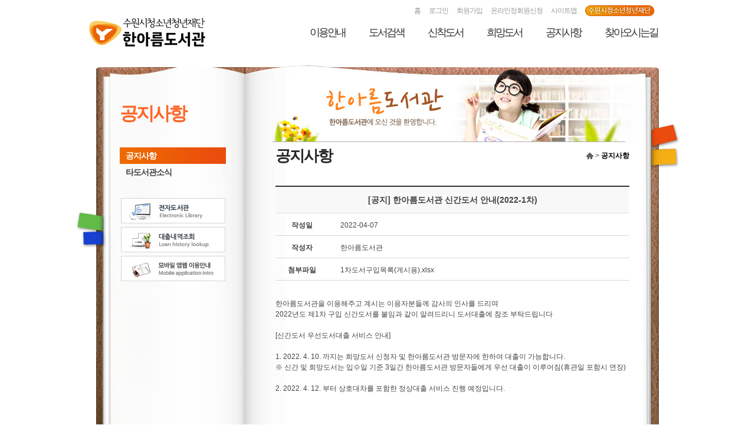

--- FILE ---
content_type: text/html
request_url: https://www.suwonlib.go.kr/sycc/html/05_news/news01.asp?process_type=view&b_idx=-20244
body_size: 7778
content:



<!doctype html>
<html lang="ko">
<head>
<meta http-equiv="Content-Type" content="text/html; charset=utf-8" />
<meta http-equiv="X-UA-Compatible" content="IE=edge" />
<meta name="viewport" content="width=device-width, initial-scale=1.0" />
<title>공지사항 - 한아름도서관</title>
<meta name="title" content="한아름도서관"/>
<meta name="author" content="한아름도서관"/>
<meta name="keywords" content="한아름도서관, 수원시, 도서관사업소"/>

<!-- css -->
<link rel="stylesheet" type="text/css" href="/ssc_s/sub_all.css" />

<!-- js -->
<script type="text/javascript" src="/P_js/jquery-1.9.1.min.js"></script>
<script type="text/javascript" src="/P_js/jquery.easing.1.3.js"></script>
<script type="text/javascript" src="/P_js/gnb.js"></script>
<script type="text/javascript" src="/P_js/js_s.js"></script>

<script type="text/javascript" src="/P_js/mt_navi/modernizr.custom.js"></script>
<script type="text/javascript" src="/P_js/mt_navi/pushy.min.js"></script> 

<!-- IE9 미만에서 HTML5 엘리먼트 지원 -->
<!--[if lt IE 9]>
    <script type="text/javascript" src="/P_js/respond.min.js"></script>
    <script type="text/javascript" src="/P_js/IE9.js"></script>
    <![endif]-->


</head>

<body id="section1">


<!--#header_m--> 
  <div id="container"> 
  <!--skipnavigation Start-->

<dl id="skipnavigation">
  <dt><strong class="skip">바로가기 메뉴</strong></dt>
  <dd><a href="#body_contents" class="skip_navi">본문 바로가기</a></dd>
</dl>
<noscript>
*  본 브라우저는 스크립트를 지원하지 않습니다. 홈페이지가 정상적으로 보이지 않을때는 최신 브라우저를 설치하여 사용하시길 권장합니다.
</noscript>
<!--//#skipnavigation End-->


<header id="headerWrap">
  <div id="header"> 
    <!--글로벌Start-->
    <div class="global">
      <h2 class="skip">글로벌메뉴</h2>
	  <div class="global_box">
		<a href="/sycc/index.asp">홈</a>
	
		<a href="/sycc/member/login.asp">로그인</a>
		<a href="/sycc/member/join.asp">회원가입</a>
	
		<a href="/sycc/member/onlineRegularMember.asp">온라인정회원신청</a>
		<a href="/sycc/html/08_sitemap/sitemap.asp">사이트맵</a>
		
		<a href="http://www.syf.or.kr" target="_blank" title="새창열림"><img src="/images_s/cni/btn_intro2.gif" alt="수원시청소년재단 바로가기" /></a>
		


	  </div>
	</div>
    <!--글로벌End --> 
  </div>
  <nav id="gnbDiv">
    <div class="gnbDiv"> <!--//활성화시 350px/ 비활성화시 92px-->
      <div class="gnbWrap">
        <h1><a href="/sycc/index.asp"><img src="/images_s/cni/logo_sycc.gif" alt="&#54620;&#50500;&#47492;&#46020;&#49436;&#44288;" /></a></h1>
        <!-- SideBtn -->
        <button class="SideBtn">SideNavi</button>
        <button class="homeBtn" onclick="location.href = '/sycc/index.asp'">Home</button>
        
        <!-- gnb -->
        <div class="gnb">
          <ul>
            <li><a class="oneDep disB" href="/sycc/html/01_guide/guide01.asp">이용안내</a></li>
            <li><a class="oneDep disB" href="/inc/sso_login.asp?manage_code=141064&returnUrl=search" target="_blank" title="새창">도서검색</a></li>
            <li><a class="oneDep disB" href="/inc/sso_login.asp?manage_code=141064&returnUrl=curation/arrival" target="_blank" title="새창">신착도서</a></li>
			
			
			<!-- 
			반달어린이 도서관은 희망도서 메뉴없음 
			사랑샘 도서관은 희망도서 메뉴없음 
			화홍어린이 도서관은 희망도서 메뉴없음
			인도래 작은도서관은 희망도서 메뉴없음
			-->
			<li><a class="oneDep disB" href="/inc/sso_login.asp?manage_code=141064&returnUrl=myLibrary/hopeBookApply" target="_blank" title="새창">희망도서</a></li>
			
			<!-- 	반달은 공지사항 메뉴없음 -->           
			<li><a class="oneDep disB" href="/sycc/html/05_news/news01.asp">공지사항</a></li>
			

			<li><a class="oneDep disB" href="/sycc/html/06_location/location01.asp">찾아오시는길</a></li>
          </ul>
        </div>
      </div>
      <div class="twoDbg"></div>
      <!--//gnb활성화시내려옴 --> 
    </div>
    <!--//gnbDiv--> 
  </nav>
</header>
<div id="wrap" class="bv_sycc"> 
  <div id="wrap_bottom">
    
    <!--//sidemenu-->
	<div id="sidemenu">
      <h2>공지사항</h2>
       
	  <ul id="side2m">
        <li id="side2m1" class="on"><a href="/sycc/html/05_news/news01.asp">공지사항</a></li>   
		<li id="side2m2" class=""><a href="/sycc/html/05_news/news02.asp">타도서관소식</a></li>   
      </ul>
	  
<div class="s_banner">
	  <h2 class="skip">왼쪽 배너</h2>
	  
	  <a href="javascript:alert('회원로그인 후 이용하실 수 있습니다.');"><img src="/images_s/cni/left_banner01.gif" alt="전자도서관 - Electronic Library" /></a>
	  
	  <!--<a href="/inc/sso_login.asp?manage_code=141064&returnUrl=search" target="_blank" title="새창"><img src="/images_s/cni/left_banner02.gif" alt="책나루 - Unattended reservation" /></a>-->
	  <a href="/inc/sso_login.asp?manage_code=141064&returnUrl=myLibrary/loanStatus"><img src="/images_s/cni/left_banner03.gif" alt="대출내역조회 - Loan history lookup" /></a>
	  <a href="/sycc/html/01_guide/guide02.asp"><img src="/images_s/cni/left_banner05.jpg" alt="모바일 앱 이용안내 - Mobile application intro" /></a>
</div> 
    </div> 
    




    
    <!--//body-->
    <section class="body">
      
	  <!-- body_head start -->
	  <div id="body_head">
		<p class="s_tit"><img src="/images_s/cni/stit_sycc.png" alt="&#54620;&#50500;&#47492;&#46020;&#49436;&#44288;&#54620;&#50500;&#47492;&#46020;&#49436;&#44288;에 오신 것을 환영합니다." /></p>	 	
        <div id="location">
          <div class="loca_text"><img src="/images/gmi/inc/loc_home.gif" alt="Home" /> > <span>공지사항</span></div>
        </div>
        <div id="body_title_outer">
		<div id="body_title" class="mbv_sycc">
          <h2>공지사항</h2>
        </div>
		</div>
      </div>
	  <!-- body_head end -->



      <!--body_contents-컨텐츠Start-->
	  <div id="body_contents"> 


		


 <!-- board Start -->
  <script language='javascript'>
  function FileDownLoad(strBoardID, file_num, b_idx){
    document.location.href = '/webBoard/download.asp?strBoardID='+strBoardID+'&file_num='+file_num+'&b_idx='+b_idx+'';
  }

  function SendMail(){
    doneStr = "<a href=\"mailto:\">aaa</a>";
    mailto(doneStr);
  }
  </script>


<div class="board"> 
  
  <!--게시판 뷰 게시판 Start-->
  <div class="view">
    <h2 class="skip">게시물 내용</h2>
    <div class="title">[공지] 한아름도서관 신간도서 안내(2022-1차)</div>
    <div class="info">
      <dl>
        <dt>작성일</dt>
        <dd>2022-04-07</dd>
        <dt>작성자</dt>
        <dd>한아름도서관</dd>
		
		<dt>첨부파일</dt>
		<dd><a href="javascript:FileDownLoad('notice', 1,-20244);">1차도서구입목록(게시용).xlsx</a></dd>
		
      </dl>
    </div>
    <!--//info --> 
    
    <!--//substance -->
    <div class="substance">
	
	한아름도서관을 이용해주고 계시는 이용자분들께 감사의 인사를 드리며<br />
2022년도 제1차 구입 신간도서를 붙임과 같이 알려드리니 도서대출에 참조 부탁드립니다<br />
<br />
[신간도서 우선도서대출 서비스 안내]<br />
<br />
1. 2022. 4. 10. 까지는 희망도서 신청자 및 한아름도서관 방문자에 한하여 대출이 가능합니다.<br />
※ 신간 및 희망도서는 입수일 기준 3일간 한아름도서관 방문자들에게 우선 대출이 이루어짐(휴관일 포함시 연장)<br />
<br />
2. 2022. 4. 12. 부터 상호대차를 포함한 정상대출 서비스 진행 예정입니다.
		
	</div>
    <!--//substance --> 
 



  <!--이전글,다음글 Start-->
  <div class="board_bottom">
    <dl>
      <dt>이전글</dt>
      <dd>
	  
	  <a href="/sycc/html/05_news/news01.asp?process_type=view&amp;b_idx=-20310&amp;page=1&amp;keyword=&amp;keyfield=">[공지] 한아름도서관 2022년 5월 휴관일 안내</a>
	  	
	  </dd>
      <dt>다음글</dt>
      <dd>
	  
	  <a href="/sycc/html/05_news/news01.asp?process_type=view&amp;b_idx=-18855&amp;page=1&amp;keyword=&amp;keyfield=">[공지] 한아름도서관 신간도서 안내(2021-2차)</a>
	  
	  </dd>
    </dl>
  </div>
  
  <!--이전글,다음글 End--> 
  
 
  
  <!--버튼 Start-->
  <div class="board_btn"> 
    
	<span class="btn_list"><a href="/sycc/html/05_news/news01.asp?page=1&amp;keyword=&amp;keyfield=">목록</a></span> </div>
  <!--버튼 End--> 

  
</div>
<!-- board End -->



<!-- ##  1## -->
	



      
	  </div>
	  <!--//body_contents-컨텐츠End--> 

    </section>
    <!--#//body--> 
    
    

    
  </div>
  </div>
</div>

<!--#footer S--> 
  <footer id="footer_outer">
  <div class="footer"> 
    
    <ul class="foot_link">
	  <li><a href="http://www.suwon.go.kr/sw-www/sw-www_09/sw-www_09_01.jsp" target="_blank" title="새창"><span>개인정보처리방침</span></a></li>
      <li><a href="/sycc/member/license.asp" class="last">홈페이지 이용약관</a></li>
    </ul>
    <div class="foot_add">
      <address>[16486] 팔달구 권광로 293 (인계동 333) <span>전화 : 031-218-0420~1(대출실) 팩스 : 218-0429</span></address>
    </div>
    
    <!--//관련사이트바로가기-->
    
    <div id="selectbox"> 
         <div id="select_depart004"> 
        <!--//#select_box Start-->
        <h2><a href="#selectbox_depart004" onclick="displayOn('selectbox_depart004'); return false;">도서관 바로가기</a></h2>
        <div id="selectbox_depart004" class="sbx" style="display:none;">
          <div class="wrap">
            <h3>시립도서관(직영)</h3>
            <ul>
              <li><a href="/sk/" target="_blank" title="새창열림">선경도서관</a></li>
              <li><a href="/ct/" target="_blank" title="새창열림">중앙도서관</a></li>
              <li><a href="/cy/" target="_blank" title="새창열림">창룡도서관</a></li>
              <li><a href="/hd/" target="_blank" title="새창열림">화서다산도서관</a></li>
              <li><a href="/hms/" target="_blank" title="새창열림">호매실도서관</a></li>
              <li><a href="/seo/" target="_blank" title="새창열림">서수원도서관</a></li>
              <li><a href="/hl/" target="_blank" title="새창열림">한림도서관</a></li>
              <li><a href="/bdn/" target="_blank" title="새창열림">버드내도서관</a></li>
              <li><a href="/buk/" target="_blank" title="새창열림">북수원도서관</a></li>
              <li><a href="/dcg/" target="_blank" title="새창열림">대추골도서관</a></li>
              <li><a href="/iw/" target="_blank" title="새창열림">일월도서관</a></li>
              <li><a href="/gh/" target="_blank" title="새창열림">광교홍재도서관</a></li>
              <li><a href="/yt/" target="_blank" title="새창열림">영통도서관</a></li>
              <li><a href="/tm/" target="_blank" title="새창열림">태장마루도서관</a></li>
			  <li><a href="/gps/" target="_blank" title="새창열림">광교푸른숲도서관</a></li>
			  <li><a href="/myu/" target="_blank" title="새창열림">매여울도서관</a></li>
			  <li><a href="/mpgb/" target="_blank" title="새창열림">망포글빛도서관</a></li>
			</ul>
          </div>
          <div class="wrap">
            <h3>시립도서관(위탁)</h3>
            <ul>
              <li><a href="/skid/" target="_blank" title="새창열림">슬기샘어린이도서관</a></li>
              <li><a href="/jkid/" target="_blank" title="새창열림">지혜샘어린이도서관</a></li>
              <li><a href="/bkid/" target="_blank" title="새창열림">바른샘어린이도서관</a></li>
              <li><a href="/sycc/" target="_blank" title="새창열림">한아름도서관</a></li>
              <li><a href="/bandal/" target="_blank" title="새창열림">반달어린이도서관</a></li>
              <li><a href="/swlove/" target="_blank" title="새창열림">사랑샘도서관</a></li>
              <li><a href="/swhope/" target="_blank" title="새창열림">희망샘도서관</a></li>
			</ul>
          </div>
          <div class="wrap">
            <h3>사립도서관</h3>
            <ul>
              <li><a href="/hwahong/" target="_blank" title="새창열림">화홍어린이도서관</a></li>
            </ul>
          </div>
          <div class="wrap">
            <h3>작은도서관</h3>
            <ul>
              <li><a href="/intro/slib_main.asp" target="_blank" title="새창열림">작은도서관</a></li>
            </ul>
          </div>         <a href="#con_right" onclick="displayOff('selectbox_depart004'); obj=document.getElementById('select_depart004').getElementsByTagName('a')[0];obj.focus(); return false;" class="close"><img src="/images/gmi/cni/select_close.gif" alt="목록 닫기" /></a> </div>
        <!--//#select_box End--> 
      </div>
    </div>
    
    
	<!-- 방문자 start -->
    <div class="visitor">
      <h2 class="skip">방문자</h2>
      <dl class="today">
        <dt>오늘</dt>
        <dd>36</dd>
      </dl>
      <dl class="total">
        <dt>전체</dt>
        <dd>560,920</dd>
      </dl>
    </div>
    <!-- 방문자 end --> 
    
  </div>
</footer>
<script type="text/javascript" src="//wcs.naver.net/wcslog.js"></script>
<script type="text/javascript">
if(!wcs_add) var wcs_add = {};
wcs_add["wa"] = "92f6c6e7629a4";
wcs_do();
</script> 


  <!--#header_m--> 
<script type="text/javascript">
$(function(){
	//왼쪽메뉴, 모바일메뉴
    var page   = $navi.split("_");
    var depth1 = page[0] - 1;
    var depth2 = page[1] - 1;
    var depth3 = page[2] - 1;
	var depth4 = page[3] - 1;
        
    var sub1   = depth1 + 1;
    var sub2   = depth2 + 1;
    var sub3   = depth3 + 1;
	var sub4   = depth4 + 1;

	var mGnbD1   = $('.total_m > ul > li:eq(' + depth1 + ')');
	var mGnbD2   = $('.total_m > ul > li:eq(' + depth1 + ') > ul > li:eq(' + depth2 + ')');
	var mGnbD3   = $('.total_m > ul > li:eq(' + depth1 + ') > ul > li:eq(' + depth2 + ') > ul > li:eq(' + depth3 + ')');
	var mGnbD4   = $('.total_m > ul > li:eq(' + depth1 + ') > ul > li:eq(' + depth2 + ') > ul > li:eq(' + depth3 + ') > ul > li:eq(' + depth4 + ')');
	var lnbD1   = $('#lnb > li:eq(' + depth2 + ')');
	var lnbD2   = $('#lnb > li:eq(' + depth2 + ') > ul > li:eq(' + depth3 + ')');
	var lnbD3   = $('#lnb > li:eq(' + depth2 + ') > ul > li:eq(' + depth3 + ') > ul > li:eq(' + depth4 + ')');
        
    if (page[1] != 0) {
		mGnbD1.addClass('open');
		mGnbD2.addClass('open');
		mGnbD3.addClass('open');
		mGnbD4.addClass('on');
		lnbD1.addClass('open');
		lnbD2.addClass('open');
		lnbD3.addClass('on');
    }
	$('.total_m > ul > li.open > ul').css('display','block');
	$('.total_m > ul > li > ul > li.open > ul').css('display','block');
	$('.total_m > ul > li > ul > li > ul > li.open > ul').css('display','block');
	$('#lnb > li.open > ul').css('display','block');
	$('#lnb > li > ul > li.open > ul').css('display','block');

	/* 모바일메뉴, lnb메뉴 */
	$('.total_m li.has-sub>button, #lnb li.has-sub>a').on('click', function(){
		//$(this).removeAttr('href');
		var element = $(this).parent('li');
		if (element.hasClass('open')) {
			element.removeClass('open');
			element.find('li').removeClass('open');
			element.find('ul').slideUp('fast');
		}
		else {
			element.addClass('open');
			element.children('ul').slideDown('fast');
			element.siblings('li').children('ul').slideUp('fast');
			element.siblings('li').removeClass('open');
			element.siblings('li').find('li').removeClass('open');
			element.siblings('li').find('ul').slideUp('fast')
		}
		return false;
	});
});

$(function(){
	//전체메뉴
	$(".btn_total").on('click', function() {
		$('#total_m_lay').slideToggle("fast");
		$(this).toggleClass("on");
		//$(".shadow_device").fadeToggle('slow');
		return false;
	});

	//모바일 좌측에서 우측으로 이동
	$(".SideBtn").click(function(){
		$(".fix_bg").show();
		$(".top_link").stop().animate( { left: "0" }, 200, 'easeOutExpo' );
		$("#total_m_lay").stop().animate( { left: "0" }, 200, 'easeOutExpo' );
		$("#container").addClass("wra_box");
		$(".wra_box").stop().animate( { left: "240px" }, 200, 'easeOutExpo' );
		$("#headerWrap").css('position','absolute');
		$("#footer_outer").hide();
		$("#total_m_lay").after('<div class="btnMenuClose"><a href="#">닫기</a></div>').show();
		$(".fix_bg, .btnMenuClose").click(function(){
			$(".btnMenuClose").remove();		
			$("#footer_outer").show();
			$(".top_link").stop().animate( { left: "-240px" }, 100, 'easeOutExpo' );
			$("#total_m_lay").stop().animate( { left: "-240px" }, 100, 'easeOutExpo' );
			$(".wra_box").stop().animate( { left: "0" }, 100, 'easeOutExpo', function() {
				$("#container").removeClass("wra_box");
				$(".fix_bg").hide();
				$("#footer_outer").show();
				//$("#header").css('position','fixed');
			});
			return false;
		});
		return false;
	});

	//스크롤 상단 고정
	//$(window).scroll(function () {
	//	var headBox = $('#header');
	//	if($(document).scrollTop()>40){ 
	//		headBox.addClass('fix'); 
	//	}else {
	//		headBox.removeClass('fix'); 
	//	}
	//});
	

});
</script>






<!-- 전체메뉴 -->
<div id="total_m_lay">
	
	<ul class="mbTopLink m_global">
		<li><a href="/sycc/member/login.asp">로그인</a></li>
		<li><a href="/sycc/member/join.asp">회원가입</a></li>
		<li class="type2"><a href="/sycc/member/onlineRegularMember.asp" title="새창열림">온라인정회원신청</a></li>
		
		<li class="type2"><a href="http://www.syf.or.kr" target="_blank" title="새창열림">수원시청소년재단</a></li>
		
	</ul>
	

	<div class="total_m">
		<ul>				
		<li class="has-sub"><a href="#">이용안내</a>
		<button type="button">열기</button>
			<ul> 
            	<li><a href="/sycc/html/01_guide/guide01.asp">이용 및 회원안내</a></li> 
			

			<!-- 화홍, 인도래 빼고-->
			
						<li class="has-sub"><a href="#">도서관서비스</a>
							<button type="button">열기</button>
								<ul>
									<li><a href="/sycc/html/01_guide/guide03.asp">관내상호대차</a></li>            
								</ul> 
							</li>
				



            	<li><a href="/sycc/html/01_guide/guide02.asp">모바일 앱 이용안내</a></li>
			</ul>
		</li>			
					
			
        <li class="has-sub"><a href="#">도서검색</a>
			<button type="button">열기</button>
			<ul>
            	<li><a href="/inc/sso_login.asp?manage_code=141064&returnUrl=search" target="_blank" title="새창">도서검색</a></li>            
			</ul>
		</li>






		<li class="has-sub"><a href="/inc/sso_login.asp?manage_code=141064&returnUrl=curation/arriva" target="_blank" title="새창">신착도서</a>
        
		<!-- 
        반달어린이 도서관은 희망도서 메뉴없음 
        사랑샘 도서관은 희망도서 메뉴없음 
		화홍어린이 도서관은 희망도서 메뉴없음 
		인도래작은 도서관은 희망도서 메뉴없음 
			-->
        </li>
		<li class="has-sub"><a href="/inc/sso_login.asp?manage_code=141064&returnUrl=myLibrary/hopeBooks" target="_blank" title="새창">희망도서</a></li>
		


<!-- 반달빼고-->

           	<li class="has-sub"><a href="#">공지사항</a>
				<button type="button">열기</button>
					<ul>
						<li><a href="/sycc/html/05_news/news01.asp">공지사항</a></li>            
						<li><a href="/sycc/html/05_news/news02.asp">타도서관소식</a></li>
					</ul> 
				</li>
	



<!-- 반달만 있음 -->







			<li class="has-sub"><a href="/sycc/html/06_location/location01.asp">찾아오시는길</a></li>


			<li class="has-sub"><a href="#">회원정보</a>
			<button type="button">열기</button>
			<ul>
				
				<li><a href="/sycc/member/login.asp">회원로그인</a></li>
				<li><a href="/sycc/member/join.asp">회원가입</a></li>
				<li><a href="/sycc/member/idpw.asp">ID/PW 찾기</a></li>
				
				<li><a href="/sycc/member/license.asp">이용약관</a></li>
				<li><a href="http://www.suwon.go.kr/sw-www/sw-www_09/sw-www_09_01.jsp" target="_blank" title="새창">개인정보처리방침</a></li>	
				
				<!--<li><a href="/sycc/member/onlineRegularMember.asp">온라인정회원신청</a></li>-->
			</ul>
			</li>
			<li class="has-sub"><a href="/sycc/html/08_sitemap/sitemap.asp">사이트맵</a></li>
		</ul>	
</div>
</div>





<div class="fix_bg"></div>	

			<!-- //topmenu -->
			<script type="text/javascript">
				<!--
				//메뉴활성화(모바일메뉴, 왼쪽메뉴 포함)
				var $navi = '0_0_0';
				-->
			</script>
   

  
 


</body>
</html>

--- FILE ---
content_type: text/css
request_url: https://www.suwonlib.go.kr/ssc_s/sub_all.css
body_size: 4005
content:
@charset "utf-8";

/* all */

@import url(../ssc/lib_board.css);
@import url(../ssc/information.css);


/* Page Layout */
@import url(../ssc_s/etalpmet.css);
@import url(../ssc_s/tuoyal_bus.css);
@import url(../ssc_s/redaeh.css);
@import url(../ssc_s/retoof.css);

/* 본문프린터용  */
@media print {
#head, #visual, #sidebar, #body_foot, #foot, #wing, #fontsize { display: none; }
#container { background: #fff; }
.body { margin: 0; padding: 0; background: #fff; }
}






/********************* break point default - 1000px - *********************/

@media screen and (max-width:1269px) {
	

	/* common header */
	#header {width:calc(100% - 40px);}
	.gnbDiv {min-width:768px;}
	.gnbDiv .gnbWrap .gnb {display:block;}
	.gnbDiv .gnbWrap {width: calc(100% - 20px);text-align:center;}
	#gnbDiv h1 {display:inline-block;/* position:static; */left: 14px;}
	#gnbDiv button.SideBtn, #gnbDiv button.homeBtn {display:none;}
	


	
	
	/* sub */
	#wrap {width: 100%;}
	
	#quick_menu {left: auto;right: 10px;}
	
	.body {width: 60%; float:right; margin: 20px 85px 0 0;}
	#body_head {width: 100%;margin:0px;}
	#body_title {width: 100%;}
	#body_contents {width: 100%;}
	
	#body_contents p.info {width:auto;}
	

	
	


	

}

/********************* break point -768- *********************/
@media screen and (max-width:1040px) {
	
	/* common header */
	#header {display:none;}
	.global a {display:none;}
	.gnbDiv {min-width:768px;}
	.gnbDiv .gnbWrap .gnb {display:none;}
	.gnbDiv .gnbWrap {width: calc(100% - 40px);text-align:center;}
	#gnbDiv h1 {display:inline-block; position:static;}
	#gnbDiv button.SideBtn, #gnbDiv button.homeBtn {display:block;}
	
	/* sub */
	#wrap {width: calc(100% - 40px);}

	/* 도서관별 서브 비쥬얼 img 768 */
.bv_sycc {background:url(/images_s/cni/tbv_sycc.jpg) repeat-y top left; background-size:100% auto;}
.bv_bandal {background:url(/images_s/cni/tbv_bandal.jpg) repeat-y top left; background-size:100% auto;}
.bv_swlove {background:url(/images_s/cni/tbv_swlove.jpg) repeat-y top left; background-size:100% auto;}
.bv_swhope {background:url(/images_s/cni/tbv_swhope.jpg) repeat-y top left; background-size:100% auto;}
.bv_hwahong {background:url(/images_s/cni/tbv_hwahong.jpg) repeat-y top left; background-size:100% auto;}
.bv_ind {background:url(/images_s/cni/tbv_ind.jpg) repeat-y top left; background-size:100% auto;}

	#wrap_bottom {width: calc(100% - 0px); background:url(/images_s/cni/sub_bg_bottom_tablet.jpg) no-repeat left bottom; background-size:100% auto;}
	#sidemenu {display:none;}
	

	
	.body {width: 100%; margin:0px; }
	#body_head {width: 100%; margin:0px; }
	.s_tit {margin: 60px 0 0 140px;}
	#location {float:right; width: 45%; margin: 40px 40px 0 0; }
	#body_title {float:left; width: 40%; margin: 40px 0 0 40px; }


	#body_contents {width: calc(100% - 80px); margin: 0 auto;}	
	#body_contents p.info {width:auto;}

	
	/* common footer */
	.footer {width: calc(100% - 40px); position:relative;}
	#selectbox {position: absolute; display:block; width:300px; right:0;}
	#selectbox #select_depart004 {display:block;}

	.foot_add {width:700px; position: absolute; left:0; top:30px; }
	.visitor {margin: 0; position: absolute; right:0; top:65px; }
	
	.foot_logo {margin: 60px 26px 40px 12px;}
	.foot_add {margin: 10px 0 40px 0;}
	



	/* board tit */
	.board_list .date2 {display:none;} 
	.board_list .ans {display:none;} 
	.board_list .num,
	.board_list .writer, 
	.board_list .category, 
	.board_list .course,
	.board_list .class,
	.board_list .chapter,
	.board_list .rate,
	.board_list .counter { display:none;}
	.board_list .subject { border-left:none;}

	

	


	.photo_list li {width:33.3%;}
	.photo_list li .photo_img {height:122px;}

	table.data3 tbody td textarea.tabox {width:400px;}
	p.pi img {width:100%;}

	.vod-item{width:33.333333%;}
	.join1 dd.btn img {width:300px;}



	
	


}

@media screen and (max-width:800px) {
.s_tit {margin: 40px 0 0 140px;}
	#location {float:right; width: 45%; margin: 20px 40px 0 0; }
	#body_title {float:left; width: 40%; margin: 20px 0 0 40px; }
}


/********************* break point -300- *********************/
@media screen and (max-width:760px) {



	/* common header */
	#header {display:none;}
	.global a {display:none;}
	.gnbDiv {min-width:100px;}
	#gnbDiv h1 {display:inline-block; position:static; margin-top:4px;}
	#gnbDiv button.SideBtn, #gnbDiv button.homeBtn {display:block;}
	.gnbDiv .gnbWrap {width: calc(100% - 40px);text-align:center;}
	.gnbDiv .gnbWrap h1 img {width:168px;}
	.gnbDiv .gnbWrap .gnb {display:none;}
	.twoDbg {display:none;}

	#container {background:url(/images_s/cni/body_bg-.gif) repeat-x top left;}
	
	/* sub */
	#wrap {width:100%;background:none;}
	#wrap_bottom {background:none;}
	#sidemenu {display:none;}
	
	.body {width:calc(100% - 20px); /*min-width:300px;*/ width:100%; margin:0px; padding:0px 10px; box-sizing:border-box;}

	.s_tit {display:none;}


	#body_head {position:relative; height:140px; }
	#location {width:100%; margin:0; padding:0; position: absolute; left:0; top:110px; border-bottom:1px dashed #ccc; height:25px; z-index:10;}
	#location .loca_text {float:left;margin: 0px;}
	#body_title_outer {width:98%; height:100px; margin:0px auto; padding:0px; z-index:1; overflow:hidden;  background:url(/images_s/niam/book_bg_m.jpg) repeat-y left top; background-size:100% auto; z-index:1;}
	#body_title {width: calc(100% - 16px) !important; height:84px; margin:8px 0 0 8px; padding:0; }
	/* 도서관별 모바일 서브 비쥬얼 */
	.mbv_sycc {background:#fbfbfb url(/images_s/niam/mvbg_sycc.jpg) no-repeat right bottom;}
	.mbv_bandal {background:#fbfbfb url(/images_s/niam/mvbg_bandal.jpg) no-repeat right bottom;}
	.mbv_swlove {background:#fbfbfb url(/images_s/niam/mvbg_swlove.jpg) no-repeat right bottom;}
	.mbv_swhope {background:#fbfbfb url(/images_s/niam/mvbg_swhope.jpg) no-repeat right bottom;}
	.mbv_hwahong {background:#fbfbfb url(/images_s/niam/mvbg_hwahong.jpg) no-repeat right bottom;}
	.mbv_ind {background:#fbfbfb url(/images_s/niam/mvbg_ind.jpg) no-repeat right bottom;}

	#body_title h2 {margin:0; font-size:24px;  padding:30px 0 0 15px; color:#532c1c; }

	#body_contents {width:100%;}
	
	#body_contents p.info {width:auto;}
	.mar_b30 {width:100%;}
	
	/* tabBox  */
	.tabBox ul li {width:25%;}
	
	/* common footer */
	#footer_outer {width:100%; text-align:center; }

	.visitor {display:none;}	
	.foot_logo {display:none;}
	
	.foot_link {width:100%;  letter-spacing:-0.8px; text-align:center; margin-top:-20px;}
	.foot_link li {width:50%; padding:0; margin:0; }
	.foot_link li a { padding:0; margin:0; white-space: nowrap; }
	.foot_add {margin: 15px 0 40px 0; text-align:center; width:100%; letter-spacing:-0.8px; word-break:keep-all;}
	.foot_add span {display:block;}

	#footer_outer #selectbox {border:1px solid #d0d1d5; background: #f7f7f7 url(/images/selectbox_m.gif) no-repeat center top; position: absolute; top:-30px;display:block; width:100%; text-align:center;}
	#selectbox #select_depart004 {display:block; width:100%; bottom:0px;}
	#selectbox #select_depart004 h2 {text-align:center; width:100%; background:none; margin:0; padding:0;}
	#select_depart004 .sbx {width:94%; margin:0; }




	/* board  */
	
	.board_search {float:left; text-align:left;}
	.board_search .inputText { width:53%;}
	 

	.photo_list li {width:50%;}
	.photo_list li .photo_img {height:122px;}

	#body_contents .p_list {margin:0; padding:0; }

	.board_list .date3 {display:none;}
	.board_list .file { display:none;}


	.board_write .input {width:150px !important;}
	.board_write .intit {width:150px !important;}
	


	table.data3 tbody td textarea.tabox {width:200px;}

	table.data3 .pro_day {display:none;} 
	table.data3 .pro_rec {display:none;} 
	table.data3 .pro_per{display:none;} 
	table.data3 .pro_place{display:none;} 
	table.data3 .pro_time {display:none;} 
	table.data3 .pro_app {display:none;} 

	table.data3 .num {display:none;} 
	table.data3 .day {display:none;} 

	table.data3 .pro_num {display:none;} 
	table.data3 .pro_cond {display:none;} 

	table.data3 .pro_hnum {display:none;} 
	table.data3 .pro_adm {width:60px; }
	
	


	.board_search fieldset {width:300px;}
	.pbs .inputText {width:130px !important; }
	.pbs select {width:60px !important;}
	.pbs .txt_button1 {width:45px !important; padding: 1px 0;}
	.pbs .txt_button2 {width:45px !important; padding: 1px 0;}

	p.pi img {width:100%;}
	
	.p_list {margin:0 0 0 0; padding: 0 0 0 0; width:280px;}
	.p_list ul li.left {clear:both;}
	.p_list ul li img {margin: 5px 0 10px 0;}
	.p_list ul li.right {float:left; margin:0; padding:0; }

	.board div.view .substance img {margin:0; padding:0; text-align:center; width:94.5%;}
	.vod-item{width:100%}



	table.data .center {text-align:center; padding: 10px 0 !important; word-break:break-all}

	.login-form {}

	.login-form ul.lg_left{list-style:none; margin:20px auto; padding:0px; width:300px; font-weight:bold; position:relative; box-sizing:border-box; }
	.login-form ul li.mfloat { position:relative; }
	.login-form ul li.mfloat dl{position:absolute; top:10px; left:0px; position:relative;}
	.login-form ul li.mfloat dt{margin:0; padding:0px; font-weight:normal;font-size:130%; 	margin-left:0px; text-align:left; font-weight:bold; font-family: "맑은 고딕", Malgun Gothic, "돋움", Dotum, "굴림", Gulim, Tahoma, Verdana, AppleGothic, UnDotum, sans-serif; word-break:keep-all; margin-bottom:20px; height:36px; background:none;}
	.login-form ul li.mfloat dt input{margin-left:8px;}
	.login-form ul li.mfloat dd { position:relative;}
	.login-form ul li.mfloat dd.idtxt{ margin:0; /*padding:20px 0 0 0;*/ padding:0px; line-height:30px; margin-bottom:10px;}
	.login-form ul li.mfloat dd label{background:url(/cyedu/gmi/dot_login.gif) no-repeat 0 8px; padding-left:0px;font-size:14px; letter-spacing:-1px; width:73px; display:inline-block; line-height:30px;}
	.login-form ul li.mfloat dd.idtxt02 label { width:68px;  letter-spacing:-2px;}
	.login-form ul li.mfloat dd #sub_id{position:absolute; left:73px; top:0px; }
	.login-form ul li.mfloat dd #sub_pw{position:absolute; left:73px; top:0px; width:137px; height:30px; line-height:30px; }



	.login-form ul li.mfloat dd.idtxt input { width:137px; height:30px; line-height:30px;}
	.login-form ul li.mfloat dd .inputText { border:1px solid #c0c0c0; width:160px; height:23px; margin:0px; padding:0px; }
	.login-form ul li.mfloat dd input.box { width:27px;}
	.login-form ul li.mfloat dd.mbtnfloat{position:absolute; left:220px; top:63px; margin:0; padding:0; width:80px; height:61px;}
	.login-form ul li.mfloat dd.mbtnfloat2{/*position:absolute; left:30px; top:43px;margin:0; padding:0;*/}




	


	.banner_all {margin-left:20px;}

	.tipw {width:auto !important;}
	.ipb1{width:auto; margin:0; background:#f6f6f6; padding:18px; line-height:18px; margin-bottom:20px; border:1px solid #dcdcdc; }
	.ipb1 dt {margin:20px 0 0 90px; padding:0; font-weight:bold; font-size:160%; text-align:left; font-family: "맑은 고딕", Malgun Gothic, "돋움", Dotum, "굴림", Gulim, Tahoma, Verdana, AppleGothic, UnDotum, sans-serif; }
	.ipb1 dd {text-align:left; margin:40px 0 0 0; padding:0; font-size:100%; line-height:16px;}
	.ipb1 dd.btn {margin:10px 0 0 0; padding:0; text-align:center; width:100%;}

	.ipb2{width:auto; margin:0; background:#f6f6f6; padding:18px; line-height:18px; margin-bottom:20px; border:1px solid #dcdcdc; }
	.ipb2 dt {margin:20px 0 0 90px; padding:0; font-weight:bold; font-size:160%; text-align:left; font-family: "맑은 고딕", Malgun Gothic, "돋움", Dotum, "굴림", Gulim, Tahoma, Verdana, AppleGothic, UnDotum, sans-serif; }
	.ipb2 dd {text-align:left; margin:40px 0 0 0; padding:0; font-size:100%; line-height:16px;}
	.ipb2 dd.btn {margin:10px 0 0 0; padding:0; text-align:center; width:100%;}

	.ipm01 {background: #f6f6f6 url('/images/icon_cell2.png') no-repeat 30px 20px;}
	.ipm02 {background: #f6f6f6 url('/images/icon_ipin2.png') no-repeat 30px 20px;}

	.ipb1_in{width:85%; margin:0; background:#f6f6f6; padding:18px; line-height:18px; margin-bottom:20px; border:1px solid #dcdcdc; }
	.ipb1_in dt {margin:10px 0 0 90px; padding:0; font-weight:bold; font-size:160%; text-align:left; font-family: "맑은 고딕", Malgun Gothic, "돋움", Dotum, "굴림", Gulim, Tahoma, Verdana, AppleGothic, UnDotum, sans-serif; }
	.ipb1_in dd {text-align:left; margin:10px 0 0 90px; padding:0 !important; font-size:100%; line-height:16px;}

	.ipb2_in{width:85% !important; margin:0; background:#f6f6f6; padding:18px 18px 28px 18px; line-height:18px; margin-bottom:20px; border:1px solid #dcdcdc; }
	.ipb2_in dt {margin:10px 0 0 90px; padding:0; font-weight:bold; font-size:160%; text-align:left; font-family: "맑은 고딕", Malgun Gothic, "돋움", Dotum, "굴림", Gulim, Tahoma, Verdana, AppleGothic, UnDotum, sans-serif; }
	.ipb2_in dd {text-align:left; margin:10px 0 0 90px; padding:0 !important; font-size:100%; line-height:16px;}

	.ipm01_in {background: #f6f6f6 url('/images/icon_cell2.png') no-repeat 30px 20px;}
	.ipm02_in {background: #f6f6f6 url('/images/icon_ipin2.png') no-repeat 30px 20px;}


	.join1{width:auto; margin:0; background:#f6f6f6; padding:20px 18px; line-height:18px; margin-bottom:20px; border:1px solid #dcdcdc; }
	.join1 dt {margin:20px 0 0 0; padding:0 0 0 20px; font-weight:bold; font-size:160%; text-align:left; font-family: "맑은 고딕", Malgun Gothic, "돋움", Dotum, "굴림", Gulim, Tahoma, Verdana, AppleGothic, UnDotum, sans-serif; letter-spacing: -1px; background:url(/images/h1_bulit.gif) no-repeat 0px 4px;}
	.join1 dd {text-align:left; margin:20px 0 0 0; padding:0; font-size:100%; line-height:16px;}
	.join1 dd.btn {margin:-10px 0 0 0; padding:0; text-align:center; width:100%;}
	.join1 dd img.pl20 {margin:10px 0 0 0 !important; padding:0 !important;}
	input.box2 {margin-top:5px; width:220px !important;}

	.sitemap ul li {line-height:20px;}
	.schCal3 td ul li {letter-spacing:-2px;}

	.lrc td ul li {letter-spacing:-1px;}

	.join1 dd.btn .pl20 {padding-left: 0px !important;}
	.sitemap ul li {line-height:14px; background:url(/images/depth2_bulit.gif) no-repeat 5px 10px; padding:7px 0 7px 15px;}

	.history dl.history_type dt {width:30%;}
	.history dl.history_type dd {width:70%;}





	


}



--- FILE ---
content_type: text/css
request_url: https://www.suwonlib.go.kr/ssc/lib_board.css
body_size: 10615
content:



/***** board *****/

.board { clear:both; margin:0px;  padding:0px;  width:100%;}
.board h3 { margin:20px 0 14px 0 !important; font-size:20px; color:#000; font-family:'Malgun Gothic'; font-weight:bold; letter-spacing:-0.05em;}

.board:after { content:""; display:block; float:none; clear:both;}
.board img { vertical-align:middle;}
.board caption {position:absolute; left:-1000%; top:0; width:1px; height:1%; font-size:0; line-height:0; }





/******************************* �������� **************************************/
.boardtop { margin:0px 0 10px 0; padding:0px; width:100%; overflow:hidden;}
.page_num {margin:0px; padding:0px; float:left;   }
.page_num span { color:#ca4406; font-weight:bold; margin:0px 5px; padding:0px; line-height:35px; }


/******************************* �˻� **************************************/
.board_search { margin:0px; padding:0px; overflow:hidden; width:auto; float:right; text-align:right;}
.board_search::after {clear: both; content: ""; display: block;}
.board_search fieldset{ border:0; margin:0; padding:0; clear:both;}
.board_search fieldset:after { content:""; display:block; float:none; clear:both;}
.board_search fieldset *{ vertical-align:top;}
.board_search legend { position:absolute; width:0; height:0; overflow:hidden; visibility:hidden;}
.board_search select {margin-right:2px; }

.board_search .inputText { width:300px; box-sizing:border-box; -moz-box-sizing:border-box; -webkit-box-sizing:border-box;  }
.board_search span {display:inline-block; margin-right:5px; letter-spacing:-1px; line-height:30px; height:30px; }

.board_search2 { margin:0px; padding:0px; overflow:hidden; width:auto; text-align:center;}


/******************************* ����Ʈ **************************************/
.board_list{ margin:0px 0px 50px 0px; border:0; border-collapse:collapse; width:100%; border-top:2px solid #333237; border-bottom:2px solid #333237; }
.board_list.mb10{margin:0 0 10px 0 !important;}
.board_list thead th { padding: 12px 11px 14px 10px; white-space:nowrap; text-align:center; border:none; font-weight:bold; background:#f8f8f8;   border-bottom:1px solid #e1e1e1;}
.board_list thead th:first-child  {  border-left:none;}
.board_list tbody th,
.board_list tbody td { margin:0px; padding:15px 7px; white-space:normal; border-bottom:1px solid #e1e1e1;  text-align:center; line-height:normal; font-weight:normal; letter-spacing:-0.5px; background:#ffffff !important;}
.board_list tbody th { letter-spacing:-0.5px; border-left:none;}
.board_list tbody th span { display:inline; background:#1f4787; color:#fff; letter-spacing:-1px; padding:0px 11px 4px 11px; font-weight:500; line-height:18px; }
.board_list tbody td.subject { text-align:left; padding:7px 10px; margin:0px; white-space:normal;  }
.board_list tbody td.subject a { float:left; }
.board_list tbody td img { margin:0px 5px;}
.board_list tbody td span { color:#fff; display:inline-block; font-weight:600; padding:2px 3px 5px 3px; border-radius:2px; width:45px;}


.board_list .num {width:30px;}
.board_list .category {width:125px;}
.board_list .subject {width:auto;}
.board_list .writer {width:75px;}
.board_list .writer2 {width:30px;}
.board_list .file { width:40px;}
.board_list .course {width:70px;}
.board_list .state {width:125px; }
.board_list .class {width:90px; }
.board_list .chapter {width:100px; }
.board_list .rate {width:90px; }
.board_list .check {width:90px; }
.board_list .file span {background: rgba(0, 0, 0, 0) url("/images/dj119/board/file_ico.gif") no-repeat scroll 0 0; display: inline-block;  height: 16px; margin: 2px 0 0; text-indent: -9999px; width: 20px;}
.board_list .date {width:80px;}
.board_list .date2 {width:80px;}
.board_list .date3 {width:80px;}
.board_list .lib {width:60px;}
.board_list .cond {width:50px;}
.board_list .ans {width:50px;}
.board_list .counter {width:50px;}


.board_list .b_num {border:1px solid #e1e1e1; width:20px; padding:10px 7px; word-break: break-all;}
.board_list .b_tit {border:1px solid #e1e1e1; width:auto;padding:10px 7px; word-break: break-all;}
.board_list .b_div {border:1px solid #e1e1e1; width:70px; padding:10px 7px; word-break: break-all;}
.board_list .b_lib {border:1px solid #e1e1e1; width:90px; padding:10px 7px; word-break: break-all; }
.board_list .b_cond {border:1px solid #e1e1e1; width:60px; padding:10px 7px; word-break: break-all;}
.board_list .b_loan {border:1px solid #e1e1e1; width:90px; padding:10px 7px; word-break: break-all;}
.board_list .b_ret {border:1px solid #e1e1e1; width:90px; padding:10px 7px; word-break: break-all;}
.board_list .b_over {border:1px solid #e1e1e1; width:40px; padding:10px 7px; word-break: break-all;}
.board_list span.btit_num {color:#777 !important; display:block; width:100%; text-align:left; font-weight:400; padding:5px 0 0 0; }
.board_list tbody td.b_tit {text-align:left;}


.board_list .in_cond {border:1px solid #e1e1e1; width:70px; padding:10px 7px; word-break: break-all;}
.board_list .in_tit {border:1px solid #e1e1e1; width:auto; padding:10px 7px; word-break: break-all;}
.board_list .in_ret {border:1px solid #e1e1e1; width:100px; padding:10px 7px; word-break: break-all;}
.board_list .in_refe {border:1px solid #e1e1e1; width:170px; padding:10px 7px; word-break: break-all;}
.board_list .in_sign {border:1px solid #e1e1e1; width:120px; padding:10px 7px; word-break: break-all;}
.board_list .in_res {border:1px solid #e1e1e1; width:30px; padding:10px 7px;word-break: break-all; }
.board_list tbody td.in_refe {text-align:left; }
.board_list tbody td.in_refe img {max-width:64px; height:20px; margin:0; padding:3px 0 0 0;}

/********************* break point -300- *********************/
@media screen and (max-width:760px) {
.board_list .b_num {display:none;}
.board_list .b_div {display:none;}

.board_list .b_tit {padding:5px 3px; width:100px !important;}
.board_list .b_lib {padding:0px;}
.board_list .b_cond {padding:0px;}
.board_list .b_loan {padding:0px;}
.board_list .b_ret {padding:0px; }
.board_list .b_over {padding:0px;}

.board_list .in_cond {padding:0px;}
.board_list .in_tit {padding:0px;}
.board_list .in_ret {padding:0px;}
.board_list .in_refe {padding:5px; width:100px !important;}
.board_list .in_sign {padding:0px;}
.board_list .in_res {padding:0px;}


.board_list tbody td.in_refe img {max-width:44px; height:16px; margin:0; padding:3px 0 0 0;}

.board_search select.wid50p {width:60px;}

}



 .ing {background:#a6a6a6; float:left; margin-right:5px; text-align:center}
 .end {background:#ff7e00; float:left; margin-right:5px; text-align:center;} 
 .comment {background:url(../gmi/board/comment.png) no-repeat left 4px; padding:1px 0px 2px 20px !important; margin:0px 0px 0px 10px; color:#333 !important;  border-radius:0px !important; font-size:95% !important; } 
 
 



/* �Խ��� �׺� */
.board_navi {margin-top: 40px; overflow: hidden; position: relative; text-align: center; width: 100%;}
.board_navi * {display: inline-block; margin: 0; vertical-align: middle;}
.board_navi a {color: #383838; padding: 0 5px;}
.board_navi a.first {display: inline-block; margin-right: 10px;}
.board_navi a.last {display: inline-block; margin-left: 10px;}
.board_navi a:hover, .board_navi a:active, .board_navi a:focus {color: #018961; font-weight: 600;}
.board_navi strong {background: #898989 none repeat scroll 0 0; border-radius: 5px; color: #fff; height: 25px; line-height: 25px; width: 25px;}
.board_navi .dir {background: #f9f9f9 none repeat scroll 0 0; border: 1px solid #e5e5e5; height: 29px; margin: 0 1px; padding:0; width:29px;}
.board_navi .dir img {display: block;}
.board_navi .dir:hover, .board_navi .dir:active, .board_navi .dir:focus {background: #efefec none repeat scroll 0 0;}



/******************************* �������� **************************************/
.board div.view { margin:10px 0 0 0; border:0; border-collapse:collapse; width:100%;  border-top:2px solid #333237; border-bottom:1px solid #333237;  }
.board div.view .title{text-align:center; background:#f8f8f8; font-weight:bold; font-size:120%; line-height:24px;padding:10px 0; /*height:25px;*/ border-bottom:1px solid #e1e1e1;}
.board div.view .info dl { width: 100%; margin: 0; padding: 0; overflow: hidden; line-height:24px;  }
.board div.view .info dl dt { display:inline; float:left; font-weight:bold; width:15%; text-align:center; margin:0px; padding:8px 0 10px 0px; height:38px; background:url(/cyedu/gmi/bar.gif) no-repeat right 50%; border-bottom:1px solid #d8d8d8; line-height:24px; box-sizing:border-box; -moz-box-sizing:border-box; -webkit-box-sizing:border-box;}
.board div.view .info dl dd { display: inline-block; float:left; width:85%; margin:0; padding:8px 0 10px 20px; height:38px; border-bottom:1px solid #d8d8d8; overflow:hidden; white-space:nowrap; line-height:24px; box-sizing:border-box; -moz-box-sizing:border-box; -webkit-box-sizing:border-box;}
.board div.view .info dl dd a{ /*display:inline; float:left; width:85%; margin:0;  line-height:24px;*/}
.board div.view .info dl dd a:hover {text-decoration:underline;}
.board div.view .info dl dd.img_view {padding:6px 0 6px 21px; margin:0px; }


@media (max-width:640px) {

  .board div.view .info dl dt {width:20%;}
  .board div.view .info dl dd {width:80%;}

}

.board div.view .substance { margin:0px; padding:30px 0px; overflow:hidden; }
.board div.view .substance img {margin:15px auto; text-align:center; display:block;}
/*.board div.view .substance { margin:0px; padding:30px 20px; overflow:hidden; width:94.5%; }
.board div.view .substance img {margin:15px 0; text-align:center; width:auto; } */

.board div.view .substance2 { margin:0px; padding:0 0; overflow:hidden; width:100%; }
.board div.view .substance2 img {margin:15px 0; text-align:center; width:100%; }
.board div.view .substance2 dl { width: 100%; margin: 0; padding: 0; overflow: hidden; line-height:24px;  }
.board div.view .substance2 dl dt { display:inline; float:left; font-weight:bold; width:15%; text-align:center; margin:0px; padding:8px 0 10px 0px; box-sizing:border-box; -moz-box-sizing:border-box; -webkit-box-sizing:border-box;}
.board div.view .substance2 dl dd { display: inline-block; float:left; width:85%; margin:0; padding:8px 0 10px 20px; border-bottom:1px solid #d8d8d8; overflow:hidden; white-space:nowrap; line-height:24px; box-sizing:border-box; -moz-box-sizing:border-box; -webkit-box-sizing:border-box;}
.board div.view .substance2 dl dt.btop {border-top:1px solid #d8d8d8;}


/******************************* ������,������ **************************************/
.board_bottom {margin:30px 0 0 0; padding:0; width:100%; }
.board_bottom dl {margin:0px; padding:0px 0px 0px 0px; overflow:hidden; float:left;  width:100%; border-top:1px solid #333237;  border-bottom:1px solid #333237;  }
.board_bottom dt {margin:0 0 0px 0px; height:35px; line-height:38px; padding:0px 0 10px 0; width:15%; font-weight:bold; float:left; background:#f4f4f4 ; color:#444; text-align:center; border-bottom:1px solid #d8d8d8; box-sizing:border-box; -moz-box-sizing:border-box; -webkit-box-sizing:border-box;} 
.board_bottom dd {margin:0 0 0px 0px; height:35px; line-height:38px; padding:0px 0 10px 20px;  float:left; width:85%; float:left; border-bottom:1px solid #d8d8d8; box-sizing:border-box; -moz-box-sizing:border-box; -webkit-box-sizing:border-box;} 


/******************************* �ϴ� ��ư **************************************/
.board_btn { float:right; margin:20px 0px 20px 0;  padding:0 0 3px 0; overflow:hidden;}
.board_btn_left { float:left; margin-top:10px;  padding:0 0 3px 0; overflow:hidden;}
.board_btn_center { margin-top:30px;  padding:0 0 3px 0; overflow:hidden; text-align:center;}



/******************************* �۾��� **************************************/

.board_write {margin:10px 0 0 0; border-collapse:collapse; width:100%;  border-bottom:2px solid #333237; border-top:2px solid #333237 !important;  }

.board_write tbody th { text-align:center;  font-weight:bold; width:15%; line-height:1.6; color:#3f3531; border-top:1px solid #d8d8d8; background:#f4f4f4 ;} 
.board_write tbody th label {background: none;}
.board_write tbody td { text-align:left; line-height:normal; width:85%;  font-weight:normal; color:#3f3531; background:#fff; border-top:1px solid #d8d8d8;}
.board_write tbody td .input_n {border:none !important; background:none !important; margin:0; padding:0;}
.board_write .inputText {border:1px solid #999; height:34px; width:50%; border-radius:0px; }
.board_write input.file{border:0 !important; background:none;}
.board_write .intit {width:350px !important;}
.board_write .inname {width:100px !important;}
.board_write th {margin:0; padding:8px 10px; white-space:normal; border-bottom:1px solid #d8d8d8; }
.board_write td {margin:0; padding:8px 20px; white-space:normal; border-bottom:1px solid #d8d8d8; }
.board_write td.non{ border:none !important;}
.board_write tbody td.content { padding:15px; overflow:hidden; background:none;  margin:0;}


.board_data textarea{border-radius:0px; border:1px solid #999; width:80%; margin:0; padding:0;}



/* ����Խ���
.photo_list{padding:15px 0 0 0;border-top:2px solid #354353;}
.photo_list li{float:left;width:25%;min-height:200px;padding:10px 1%;text-align:center;box-sizing:border-box;}
.photo_list li.cnt_no{min-height:0;padding:25px 0;background-color:#fcfcfc;font-size:15px;font-weight:600;line-height:17px;text-align:center;}
.photo_list li .photo_img{position:relative;width:100%;margin:auto 0;padding:0;background-color:#fff;border:1px solid #cecece;box-sizing:border-box;overflow:hidden;}
.photo_list li .photo_img img{position:absolute;top:0;left:0;bottom:0;right:0;width:auto;height:112px;margin:auto;}
.photo_list li .photo_ti{display:block;width:100%;margin:10px 0 0 0;white-space:nowrap;text-overflow:ellipsis;overflow:hidden;}
.photo_list li .photo_img.no_img{background-color:#eee;}
.photo_list li .photo_img.no_img img{width:84px;height:auto;} 
.photo_list{padding:15px 0 0 0;border-top:2px solid #354353;}
.photo_list li{float:left;min-height:200px;padding:10px 1%;text-align:center;box-sizing:border-box;}
.photo_list li.cnt_no{min-height:0;padding:0 0;background-color:#fcfcfc;font-size:15px;font-weight:600;line-height:17px;text-align:center;}
.photo_list li .photo_img{position:relative; margin:auto 0;padding:0;background-color:#fff; box-sizing:border-box;overflow:hidden;}
.photo_list li .photo_img img{position:absolute;top:0;left:0;bottom:0;right:0;width:auto;width:172px; height:112px;margin:auto;}
.photo_list li .photo_ti{display:block;width:100%;margin:10px 0 0 0;white-space:nowrap;text-overflow:ellipsis;overflow:hidden;}
.photo_list li .photo_img.no_img{background-color:#eee;}
.photo_list li .photo_img.no_img img{width:84px;height:auto;} */








/* ���α׷� ��û */
.p_list {padding:0 0 20px 0; margin:40px 0 0 0; word-break:keep-all;}
.p_list ul {margin:0; padding:0;}
.p_list ul li {float:left; margin:0 10px 0 0; padding:0; display:inline; }
.p_list ul li img {margin: 0 0 10px 0;}
.p_list ul li.right {float:right; margin:0; padding:0;}

/* ���� */
 .check {padding:15px 20px 15px 20px; line-height:18px; margin-bottom:30px; border:3px solid #dcdcdc; word-break:keep-all; text-align:center;}
 .check p {margin:0 0px 0 0; padding:0; }


/********** �亯������ ***********/
table.board_ans {width:100%; margin: 0; padding:0; border-spacing:0px;  }
table.board_ans tbody th {border-bottom:1px solid #cacaca; border-right:1px solid #cacaca; background : #efefef; text-align:center; color: #444;}
table.board_ans tbody td {border-bottom:1px solid #cacaca; text-align: left; padding: 15px 20px; }
table.board_ans tbody img {padding: 0px 1px;}



/* Ķ���� */
.calenWrap{position:relative;width:100%}
.calenWrap .fl{display:inline-block;float:left;width:auto;height:19px;margin-right:3px;padding:4px;border:1px solid #c0c0c0}
.calenWrap .fl select{width:100%}
.calenWrap .date{display:inline-block;width:100%;margin:10px auto;text-align:center}
.calenWrap .date:after{clear:both;display:block;visibility:hidden;content:""}
.calenWrap .date p{display:inline-block;width:300px;margin:0 auto}
.calenWrap .date p a{display:block;float:left;margin:0 10px}
.calenWrap .date p span{float:left;font-size:2.5em; font-size:2em; line-height:40px;}
.calenWrap .date div{float:left}
.calenWrap .date div a{display:block;float:left;margin:0 10px}
.calenWrap .date div span{float:left;font-size:1.5em;line-height:32px}
.calenWrap .date .arrow a{display:block;float:left;position:relative;overflow:hidden;width:32px;height:32px;font-size:0;line-height:0;z-index:10}
.calenWrap .date .arrow.prev a{background-position:0 0}
.calenWrap .date .arrow.next a{float:right;background-position:0 -48px}
.schCal3{border-collapse:collapse; border-spacing:0; width:100%;margin-bottom:20px;border-bottom:1px solid #ddd}
.schCal3 th{padding:12px 6px;border-top:1px solid #434547;border-bottom:1px solid #a2a2a2;font-weight:bold;line-height:1.5em;vertical-align:middle; background: #eee;}
.schCal3 td{height:70px;padding:8px 6px;border-left:1px solid #dfdfdf;border-bottom:1px solid #dfdfdf;color:#666;line-height:1.5em;vertical-align:top}
.schCal3 td:first-child{border-left:0 none}
.schCal3 td.today {background: #e9f2fa;}
.schCal3 td.notuse {background: #CACACA;}
.schCal3 td p{margin-top:5px}
.schCal3 td p a{float:left;overflow:hidden;width:100%;min-width:120px;max-width:120px;padding:3px 0;font-size:12px;text-overflow:ellipsis;white-space:nowrap}
.schCal3 td p a img{margin-right:5px;vertical-align:middle}
.schCal3 td ul li {color: #444;}
.schCal3 td ul li span.tb a {color: #1473b5 !important;}
.schCal3 td ul li span.bold a {color: #444;}
.schCal3 td ul li span a:hover {color: #ff7800 !important;}
.schCal3 .sun,.schCal3 .sun a{color:#c30c0c}
.schCal3 .sat,.schCal3 .sat a{color:#1473b5}
.schCal3 .info{color:#444 !important}
.schCal3 .hospital_info{position:absolute;overflow:hidden;width:170px;padding:10px 15px;border:2px solid #457bd8;background:#fff}
.schCal3 .hospital_info li.title{margin:3px 0;padding:0;font-weight:700;font-size:1.143em;color:#000}
.schCal3 .hospital_info .close{position:absolute;top:0;right:0;width:50px;margin-top:0}
.schCal3 .hospital_info .close a{display:inline-block;width:40px;min-width:50px;max-width:50px;padding:0 5px 3px;background:#457bd8;font-size:1em;color:#fff;text-align:center}
.calenWrap .btn_area{position:absolute;top:11px;right:1px}
.calenviewwrap{position:relative}
.calenviewwrap figure{display:inline-block;float:left;position:relative;overflow:hidden;max-width:390px;max-height:263px;padding-right:8px;background:url(/images/prog/common/figure_titbar.gif) no-repeat 100% 0}
.calenviewwrap figure img{display:block}
.calenviewwrap .hgroup{height:211px;margin:0 0 15px 397px;padding:25px 20px}
.calenviewwrap .hgroup h4{padding-left:0;background:none;font-size:1.500em}
.calenviewwrap .hgroup dl{position:relative;display:inline-block}
.calenviewwrap .hgroup dt,.calenviewwrap .hgroup dd{float:left;min-height:23px;margin:3px 0 2px}
.calenviewwrap .hgroup dt{width:21%;padding-left:7px;background:url(/images/prog/common/hgroup_dot.gif) no-repeat 0 9px;font-weight:700;color:#000}
.calenviewwrap .hgroup dd{width:77%}
.calenviewwrap .hgroup dd img{vertical-align:middle}
.calenviewwrap .hgroup dd.url a{font-weight:700;color:#0d7bbf}
.calenviewwrap .hgroup dd .basic_list li{background:url(/images/prog/common/bul_li_th3.gif) no-repeat 0 11px}
.prevEvent{display:block;margin-top:-4px;padding:8px 15px;background:#ce3c18}
.prevEvent a{display:block;padding-right:45px;background:url(/images/prog/common/prev_event_bg.gif) no-repeat 100% 50%;color:#fff}




/* ���䰶���� */
.vod-list-stage *{    -webkit-box-sizing: border-box;    -moz-box-sizing: border-box;    box-sizing: border-box;}
.vod-list-stage {display:block; width:100%; border-top:2px solid #333237;}
.vod-list-stage:after, .vod-list-stage:before{	display:table; content:"";	-webkit-box-sizing: border-box;    -moz-box-sizing: border-box;    box-sizing: border-box;}
.vod-list-stage:after{clear:both;}

.vod-item{ display:block; float:left; padding:0px 10px 0px 10px; width:25%; min-height:160px; margin:20px 0px;}
.vod-item a{display:block;}
.vod-item .vod-thumb{position:relative;}
.vod-item .vod-thumb .img{position:relative; display:block;width:100%; text-align:center; background:#000;}

.vod-item .vod-title{padding:10px 0 5px 0; color:#444; line-height:22px; overflow:hidden; white-space:nowrap; text-overflow:ellipsis; }
.vod-item .vod-regdate{font-size:12px; color:#c4c4c4; }


.mainPhoto {text-align:center; margin:40px auto;}
.originalphoto {margin:0px; padding:10px 10px; background:#f2f2f2; line-height:30px; width:100%; border-bottom:1px solid #d8d8d8; }
.originalphoto span {font-weight:600;}


.photo_list {margin:14px 0 20px 0; padding:10px 0px 1px 10px; width:100%; overflow:hidden; border:1px solid #d8d8d8;  }
.photo_list ul {margin:0px; padding:0% 1%; list-style:none; width:98%;}
.photo_list ul li {margin:0px; padding:0px;}
.photo_list ul li.img {width:120px; height:79px; border:0px solid #c0c0c0; float:left; margin:0px 9px 9px 0px; vertical-align:top;}
.photo_list ul li.img a {margin:0px; padding:0px; vertical-align:top; font-size:0; line-height:0; }


/******************************* ���̵��ߺ�Ȯ�� **************************************/
#pop_container {width:450px; margin:5px 0 0 5px; padding:0px; overflow:hidden; position:relative; line-height:0; }/* ��ü��������°� */
 #pop_header {margin:0 0 0px 0px; padding: 0px; overflow:hidden;  }
 #pop_header h1 {background:none; margin:0px; padding:0;} 
 
 #pop_content {margin:0 0 0px 0px; padding:25px 0px 0px 20px; width:423px; overflow:hidden; background: #f4f9ff; border:1px solid #d5d5d5; }
 #pop_content h2 {margin: 0 0 0 10px; padding:0; }
 
 
 .pop_tab {margin:0 0 37px 0px; padding:0px; list-style:none; height:28px; background:url(/gmi/board/pop_tab.gif) repeat-x left bottom; }
 .pop_tab li {margin:0 1px 0 0px; padding:0px; display:inline; float:left;}
 
 
 
.pop_search { margin:10px 0 30px 0; padding:10px 0 10px 0; overflow:hidden; border-top:1px dashed #cccccd; border-bottom:1px dashed #cccccd;  color:#333; width:408px; line-height:2; background:none;  }
.pop_search fieldset{ border:0; margin:0; padding:0; clear:both;}
.pop_search fieldset:after { content:""; display:block; float:none; clear:both;}
.pop_search legend { position:absolute; width:0; height:0; overflow:hidden; visibility:hidden;}
.pop_search .inputText_pop { border:1px solid #c0c0c0; width:148px; height:30px; margin:0px; padding:0px; }
.pop_search .btn_pop { margin-left:5px; vertical-align:middle; padding:0px; }
.pop_search .post_info { margin:10px 0 0 0; padding:0px; font-size:95%; line-height:15px; overflow:hidden;  }
.post_info02 {margin:5px 0 0 0; padding: 0; }


.pop_result { margin:10px 0 30px 0; padding:0px; overflow:hidden; border-bottom:1px solid #ccc;}
 .post_title { margin:0px; padding:0px; overflow:hidden; background:url(/gmi/board/board_th_bg.gif) repeat-x top left; color:#444; width:100%; line-height:30px; font-weight:bold; text-align:center;}
 .post_result { margin:0; padding:0px; overflow:auto; height:217px; list-style:none;}
 .post_result li {margin:0px; padding:0px; width:400px; border-top:1px solid #ccc; float:left; display:inline;}
 .post_result li span {margin:0px; padding:0px; width:106px; line-height:30px; float:left; text-align:center; }
 .post_result li a {padding:6px 0px 6px 13px; float:right; text-align:left; width:280px; border-left:1px solid #ccc; line-height:18px; }



/* �ݱ��ư */
#pop_container .pop_close {margin:0px; padding:0px; right:10px; bottom:0px; position:absolute;}
#pop_container .pop_close img {vertical-align:bottom;}


/******************** button *******************/

.smbt {color:#fff; background:none; border:none; font-weight:600; cursor:pointer; font-size:12px !important;}

 /*** ȸ��Ż�� ***/
.leave_form {position:relative; width:99.7%; height:250px; margin:0; padding:0 0 0 0;  font-size:95%; letter-spacing:-1px; border-top:2px solid #2475d0; border-left:1px solid #c9c9c9;  border-right:1px solid #c9c9c9;  border-bottom:1px solid #c9c9c9;}
.leave_form ul.lg_left{list-style:none; margin:0px auto; padding:10px 0 20px 0px; width:420px; font-weight:bold; position:relative;}
.leave_form ul li.mfloat dl{position:absolute; top:20px; left:0px; position:relative;}
.leave_form ul li.mfloat dt{margin:0; padding:0 0 0 20px; font-weight:normal; font-size:130%; 	margin-left:0px; text-align:left; font-weight:bold; font-family: "���� ����", Malgun Gothic, "����", Dotum, "����", Gulim, Tahoma, Verdana, AppleGothic, UnDotum, sans-serif; background:url(/images/h1_bulit.gif) no-repeat 0px 4px; }
.leave_form ul li.mfloat dt input{margin-left:20px;}
.leave_form ul li.mfloat dd.idtxt{ margin:0; padding:20px 0 0 0; line-height:50px; }
.leave_form ul li.mfloat dd label{background:url(/cyedu/gmi/dot_login.gif) no-repeat 0 8px; padding-left:12px; font-size:140%;}
.leave_form ul li.mfloat dd.pw2 label {position:absolute; top:120px;}
.leave_form ul li.mfloat dd #sub_id{position:absolute; left:130px; top:46px; }
.leave_form ul li.mfloat dd #sub_pw{position:absolute; left:130px; top:80px;}
.leave_form ul li.mfloat dd #sub_pw2{position:absolute; left:130px; top:114px;}
.leave_form ul li.mfloat dd .inputText {border:1px solid #c0c0c0; width:55%; line-height:28px; height:28px; margin:0px; padding:0px; border-radius:0px;}
.leave_form ul li.mfloat dd.mbtnfloat{position:absolute; left:0; top:160px;margin:0; padding:0; width:100%; text-align:center;}
.leave_form ul li.mfloat dd.mbtnfloat span {width:80px;}


.w50p {width:50% !important;}
.book_img {float:left; margin:0 50px 0 30px; padding:0;}
.book_img img {margin:0; padding:0; width:140px; height:130px;}
.b_source {width:100%; margin:10px 0 10px 0; padding:0; text-align:right;}


/***********************  ��õ����  ************************/

.recom { margin:0 0 0 0; padding:20px 0 0px 0; overflow:hidden; border-top:2px solid #000; border-bottom:2px solid #000;}
.recom dl.recom_type { width:100%; float:left; margin:0px 0 20px 0; padding: 0 0 20px 0; border-bottom:1px solid #ccc;}
.recom dl.recom_type dt{ float:left; margin:0 0 0 20px; padding:0; width:96px; color: #0077af; font-size:220%; line-height:22px; background:none !important; }
.recom dl.recom_type dt img { margin:0; line-height:0; width:96px; height:123px; }
.recom dl.recom_type dt.re_big{ float:left; margin:0 0 0 20px; padding:0; width:140px; color: #0077af; font-size:220%; line-height:22px; background:none !important; }
.recom dl.recom_type dt.re_big img { margin:0; line-height:0; width:140px; height:173px; }
.recom dl.recom_type dd { float: left; margin:5px 0 0 30px; line-height:22px; width:69%; }
.recom dl.recom_type dd ul {margin:0; padding:0;}
.recom dl.recom_type dd ul li {margin:6px 0 2px 0; padding: 0 0 0 10px; background:url(/images/bulit.gif) no-repeat 0 5px; overflow:hidden;}
.recom dl.recom_type dd ul li span {font-weight:600;}
.recom dl.recom_type dd ul li span.day {font-weight:400 !important;}
.recom dl.recom_type dd ul li p.reb_txt {width:95%; margin:0 0 0 -10px; padding:10px 20px 10px 0px;}
.recom dl.rtlast {border-bottom:none !important; padding: 0 0 0 0 !important; }

/********************* break point -300- *********************/
@media screen and (max-width:760px) {

/* ȸ��Ż�� */
.leave_form {position:relative; background:none; width:100%; height:230px; margin:15px auto; padding:0 0 0 0; font-size:95%; letter-spacing:-1px; border-top:2px solid #1b2b5a; border-left:none;  border-right:none;  border-bottom:1px solid #c9c9c9;}
.leave_form ul.lg_left{list-style:none; margin:0 auto; padding:10px 0 20px 0px; width:300px; font-weight:bold; position:relative;}
.leave_form ul li.mfloat dl{position:absolute; top:10px; left:0px; position:relative;}
.leave_form ul li.mfloat dt{margin:0; padding:0 0 0 20px; font-weight:normal;font-size:130%; 	margin-left:0px; text-align:left; font-weight:bold; font-family: "���� ����", Malgun Gothic, "����", Dotum, "����", Gulim, Tahoma, Verdana, AppleGothic, UnDotum, sans-serif; background:url(/images/h1_bulit.gif) no-repeat 0px 1px; }
.leave_form ul li.mfloat dt input{margin-left:8px;}
.leave_form ul li.mfloat dd.idtxt{ margin:0; padding:20px 0 0 0; line-height:46px;}
.leave_form ul li.mfloat dd label{background:url(/cyedu/gmi/dot_login.gif) no-repeat 0 8px; padding-left:0px;font-size:14px;}
.leave_form ul li.mfloat dd #sub_id{position:absolute; left:100px; top:46px; }
.leave_form ul li.mfloat dd #sub_pw{position:absolute; left:100px; top:80px; }
.leave_form ul li.mfloat dd #sub_pw2{position:absolute; left:100px; top:114px; }
.leave_form ul li.mfloat dd .inputText { border:1px solid #c0c0c0; width:160px; height:23px; margin:0px; padding:0px; }
.leave_form ul li.mfloat dd.mbtnfloat{position:absolute; left:0; top:160px;margin:0; padding:0; width:100%; text-align:center;}

span.tsp {display:block;}
.booksh {width:150px; float:left;}

.book_img {float:none; width:100%; text-align:center; margin:0;}


/*��õ����*/
.recom { margin:0 0 0 0; padding:10px 0 0px 0; overflow:hidden; border-top:2px solid #000; border-bottom:2px solid #000;}
.recom dl.recom_type { width:100%; float:left; margin:0px 0 10px 0; padding: 0 0 10px 0; border-bottom:1px solid #ccc;}
.recom dl.recom_type dt{ float:left; margin:0 0 0 0px; padding:0; width:86px; color: #0077af; font-size:220%; line-height:22px; background:none !important; }
.recom dl.recom_type dt img { margin:0; line-height:0; height:86px; height:113px; }
.recom dl.recom_type dt.re_big{ float:none; margin:0 auto; padding:0; width:140px; color: #0077af; font-size:220%; line-height:22px; background:none !important; }
.recom dl.recom_type dt.re_big img { margin:0; line-height:0; width:140px; height:173px; }
.recom dl.recom_type dd { float: left; margin:0px 0 0 15px; line-height:16px; width:60%;}
.recom dl.recom_type dd ul {margin:0; padding:0;}
.recom dl.recom_type dd ul li {margin:6px 0 2px 0; padding: 0 0 0 7px; background:url(/images/bulit.gif) no-repeat 0 5px; overflow:hidden;}
.recom dl.recom_type dd ul li span {font-weight:600;}
.recom dl.recom_type dd ul li span.day {font-weight:400 !important; display:block !important;}
.recom dl.rtlast {border-bottom:none !important; padding: 0 0 0 0 !important; }

.recom dl.recom_type dd.re_con { float: left; margin:0px 0 0 15px; line-height:16px; width:100%;}
.recom dl.recom_type dd ul li p.reb_txt {background: #f7f7f7; width:88%; margin:0 0 0 -10px; padding:10px 20px 10px 20px;}

}


/*2020.10.16 faq*/
/* --------------------------------------------------------
faqList
----------------------------------------------------------*/
.board .topline{
    border-top: 2px solid #444;
}
.faqList {margin-bottom:50px;}
.faqList .listBody {}
.faqList .listBody ul {}
.faqList .listBody ul li {display:block; position:relative; border-bottom:1px solid #e6e6e6;}
.faqList .listBody ul li .qaBlock.title_bg {background: #f8f8f8;}
.faqList .listBody ul li .qaBlock.question:hover, .faqList .listBody ul li .qaBlock.question:active {background: #f8f8f8;}
.faqList .listBody ul li.active .qaBlock.answer {padding:16px 20px; height:auto; opacity:1; border-top: 1px solid #e6e6e6;}
.faqList .listBody ul li.active .qaBlock .title a { font-weight:600; color:#222;}

.faqList .listBody ul li .qaBlock {padding:10px 20px; cursor:pointer;}
/* .faqList .listBody ul li .qaBlock:before {content:''; display:inline-block; vertical-align:middle; font-size:18px; font-weight:600; width:32px; height:32px; line-height:32px; border-radius:50%; background:#777; text-align:center; margin-right:16px;} */
.faqList .listBody ul li .qaBlock.question {}
/* .faqList .listBody ul li .qaBlock.question:before {content:'Q'; color:#fff;} */
.faqList .listBody ul li .qaBlock.answer {overflow:hidden; height:0; padding:0 16px; opacity:0;}
.faqList .listBody ul li .qaBlock.answer:before {content:'A'; color:#fff; background:#1a80c2; display:inline-block; vertical-align:middle; font-size:18px; width:32px; height:32px; line-height:29px; border-radius:50%;text-align:center; margin-right:16px;}
.faqList .listBody ul li .qaBlock.answer .view_content_inner {line-height: 1.8;  display: inline-block;
    vertical-align: middle; width: 80%;}
.faqList .listBody ul li .qaBlock .num {display: inline-block; width: 30px; font-weight: 600; vertical-align:top;}
.faqList .listBody ul li .qaBlock .title01 {display: inline-block; width: 150px; font-weight: 600; padding-left: 20px; vertical-align:top;}
.faqList .listBody ul li .qaBlock .title02 {display: inline-block; width:calc(100% - 210px); font-weight: 600;}
.faqList .listBody ul li .qaBlock .title02 a {display:block; word-break:keep-all; }
.faqList .listBody ul li .qaBlock a:hover,
.faqList .listBody ul li .qaBlock a:focus {color:#222;}
.faqList .listBody ul li .qaBlock .answerContent {display:block; width:calc(100% - 50px); font-size:17px; line-height:26px; word-break:keep-all;}
.faqList .listBody ul li .qaBlock.answer .view_content_inner .btn_close {
    background: #898989;
    color: #fff;
    padding: 5px 10px;
    font-weight: 600;
}

@media (max-width:1180px) {
	
	.faqList .listBody ul li .qaBlock {padding:14px 6px;}
	.faqList .listBody ul li .qaBlock .title a {font-size:18px;}
	.faqList .listBody ul li.active .qaBlock.answer {padding:16px 6px;}
	.faqList .listBody ul li .qaBlock .answerContent {font-size:16px; line-height:24px;}

} 
@media (max-width:767px) {
    .faqList .listBody ul li .qaBlock .num {width: 25px; vertical-align: top;}
    .faqList .listBody ul li .qaBlock .title01 {width: 110px; padding-left: 0px; vertical-align: top;}
    .faqList .listBody ul li .qaBlock .title02 {width:calc(100% - 155px); padding-left: 10px;}
}




.board_searchBox { margin:0px; padding:0px; overflow:hidden; width:calc(100% - 150px); float:right; text-align:right;}
.board_searchBox::after {clear: both; content: ""; display: block;}
.board_searchBox fieldset{ border:0; margin:0; padding:0; clear:both;}
.board_searchBox fieldset:after { content:""; display:block; float:none; clear:both;}
.board_searchBox fieldset *{ vertical-align:middle;}
.board_searchBox .selectBox { display:inline-block;}
.board_searchBox legend { position:absolute; width:0; height:0; overflow:hidden; visibility:hidden;}
.board_searchBox select {margin-right:2px; }
.board_searchBox .inputText { width:200px; box-sizing:border-box; -moz-box-sizing:border-box; -webkit-box-sizing:border-box;  }

@media (max-width:1180px) {	
	
	.board_searchBox .inputText { width:33%; }

} 


@media (max-width:640px) {
	
	.board_searchBox { width:100%; float:none; display:block;}
	.board_searchBox .selectBox { display:block; width:100%; margin-bottom:10px;}
	.board_searchBox .selectBox select { width:48.6%;}
	.board_searchBox .inputText { width:calc(100% - 64px);}
     
}


.clubList { border-top:2px solid #333237; padding-top:10px; margin:0px -14px; font-size:0px;}
.clubList .clubBox { border:1px solid #e1e1e3; margin:10px 14px; width:calc(50% - 28px); box-sizing:border-box; padding:20px 0px 0px 0px;  display:inline-block; vertical-align:top;}
.clubList .clubBox .clubThumb { width:160px; height:104px; margin-left:20px;}
.clubList .clubBox .clubThumb,
.clubList .clubBox dl { display:inline-block;}
.clubList .clubBox dl { float:right;  width:calc(100% - 219px); color:#222; margin-right:20px;}
.clubList .clubBox dt { font-size:16px;}
.clubList .clubBox dt em { color:#fff; font-size:14px; text-align:center; border-radius:20px; padding:0px 10px; height:17px; line-height:15px; letter-spacing:-2px; }
.clubList .clubBox dt span { color:#225e96; font-size:14px; display:block; margin:8px 0px 5px 0px; display:none;}
.clubList .clubBox dt strong { letter-spacing:-1px;}
.clubList .clubBox dd { font-size:14px; word-break:keep-all; line-height:20px; margin-top:5px;}
.clubList .clubBox .clubInfo { display:block; background:#f6f6f6; margin-top:15px; border-top:1px solid #e1e1e3; padding:6px 20px; box-sizing:border-box; overflow:hidden; width:100%; }
.clubList .clubBox .clubInfo span { display:inline-block; font-size:14px; height:24px; line-height:22px; margin-right:28px; color:#222;}
.clubList .clubBox .clubInfo span:last-child { margin-right:0px;}
.clubList .clubBox .clubInfo span em { position:relative; font-weight:bold;  padding-left:10px;}
.clubList .clubBox .clubInfo span em:before {content:''; display:block; position:absolute; top:9px; left:0px; width:2px; height:2px; background:#225e96;}
.clubList .clubBox .non { font-size:12px; text-align:center; margin-bottom:20px;}


.clubbg_sunkyung {background:#3578c6;} /* ���浵���� */
.clubbg_jlib {background:#c68335;} /* �߾ӵ����� */
.clubbg_cy {background:#2796cf;} /* â�浵���� */
.clubbg_hd {background:#aba000;} /* ȭ���ٻ굵���� */
.clubbg_hms {background:#056741;} /* ȣ�Žǵ����� */
.clubbg_seo {background:#15888a;} /* ������������ */
.clubbg_hl {background:#6e442b;} /* �Ѹ������� */
.clubbg_bdn {background:#4765a4;} /* ���峻������ */
.clubbg_buk {background:#7647c8;} /* �ϼ��������� */
.clubbg_dcg {background:#ef5e77;} /* ���߰񵵼��� */
.clubbg_iw {background:#5fa308;} /* �Ͽ������� */
.clubbg_gh {background:#a73858;} /* ����ȫ�絵���� */
.clubbg_ylib {background:#ee7013;} /* ���뵵���� */
.clubbg_tm {background:#3d8619;} /* ���帶�絵���� */
.clubbg_gps {background:#ebaf10;} /* ����Ǫ���������� */
.clubbg_myu {background:#7888a0;} /* �ſ��ﵵ���� */
.clubbg_mpgb {background:#ff8264;} /* �����ۺ������� */

 
 


@media (max-width:1280px) {		
	
	.clubList { margin:0px;}
	.clubList .clubBox { width:calc(100% - 0px); display:block; margin:10px 0px;}

} 



@media (max-width:767px) {		
	
	.clubList .clubBox {padding:10px 0px 0px 0px;}
	.clubList .clubBox .clubThumb { width:100px; height:65px; margin-left:10px;}
	.clubList .clubBox dl {width:calc(100% - 130px); margin-right:10px; padding-bottom:10px;}
	.clubList .clubBox .clubInfo { padding:6px 10px;}
	.clubList .clubBox .clubInfo span {margin-right:18px;}
	 
	 
	/*.clubList .clubBox { padding:0px; }		 
	.clubList .clubBox .clubThumb { width:100%; height:auto; margin:0px; }
    .clubList .clubBox .clubThumb,
    .clubList .clubBox dl { display:block; padding:10px; box-sizing:border-box;}
    .clubList .clubBox dl { float:none;  width:calc(100% - 0px); margin:0px;} 
	.clubList .clubBox .non { margin:20px; 0px;}*/

}



/******************************* �������� **************************************/
.boardtopSp { margin:0px 0 10px 0; padding:0px; width:100%; overflow:hidden;} 


/******************************* �˻� **************************************/
.board_searchSp { margin:0px; padding:0px; overflow:hidden; width:auto; float:right; text-align:right;}
.board_searchSp::after {clear: both; content: ""; display: block;}
.board_searchSp fieldset{ border:0; margin:0; padding:0; clear:both;}
.board_searchSp fieldset:after { content:""; display:block; float:none; clear:both;}
.board_searchSp fieldset *{ vertical-align:top;}
.board_searchSp legend { position:absolute; width:0; height:0; overflow:hidden; visibility:hidden;}
.board_searchSp select {margin-right:8px; }

.board_searchSp .inputText { width:300px; box-sizing:border-box; -moz-box-sizing:border-box; -webkit-box-sizing:border-box;  }
.board_searchSp span {display:inline-block; margin-right:5px; letter-spacing:-1px; line-height:30px; height:30px; }


@media (max-width:767px) {		
	
	.board_searchSp select {margin-right:2px; width:60px;}

}


--- FILE ---
content_type: text/css
request_url: https://www.suwonlib.go.kr/ssc/information.css
body_size: 334
content:


.content p.info02{
	background:#def1ff;
	border:1px solid #92c8f1;
	padding:10px 15px 10px 15px;
	line-height:1.5;
	margin-bottom:10px;
	width:600px;
}

.red{
	margin:0;
	padding:0;
	color:red;
}

.blue{
	margin:0;
	padding:0;
	color:blue;
}

/* ���� ���� �ȵǵ��� ����� */
.hidd{
	visibility:hidden;
	width:0px;
	height:0px;
	line-height:0px;
	font-size:0px;
}


.n_ci { width:643px; padding:0; margin:0 0 0 7px;}
.n_ci h2 { margin:0; padding:0 0 0 15px; background:url(/inc/ci/icn_point02.gif) no-repeat 0 45%; font-size:14px; color:#0782da; letter-spacing:-1px;}
.n_ci p { margin:0; padding:10px 0 20px 15px; color:#222; line-height:19px;}
.n_ci .con { margin:0; padding:0 0 35px 3px;}


--- FILE ---
content_type: text/css
request_url: https://www.suwonlib.go.kr/ssc_s/tuoyal_bus.css
body_size: 2348
content:
@charset "euc-kr";

/* Layout ***********************************************************************/

body {margin:0; padding:0px;  }


/* container */
#container{ margin:0; padding:0;}


/* sub_contents **********/
#wrap {width:1024px; margin:0 auto; padding:0; position:relative; overflow:hidden; }

/* 도서관별 서브 비쥬얼 img */
.bv_sycc {background:url(/images_s/cni/bv_sycc.jpg) repeat-y top left; background-size:100% auto;}
.bv_bandal {background:url(/images_s/cni/bv_bandal.jpg) repeat-y top left; background-size:100% auto;}
.bv_swlove {background:url(/images_s/cni/bv_swlove.jpg) repeat-y top left; background-size:100% auto;}
.bv_swhope {background:url(/images_s/cni/bv_swhope.jpg) repeat-y top left; background-size:100% auto;}
.bv_hwahong {background:url(/images_s/cni/bv_hwahong.jpg) repeat-y top left; background-size:100% auto;}
.bv_ind {background:url(/images_s/cni/bv_ind.jpg) repeat-y top left; background-size:100% auto;}

#wrap_bottom {margin:0 auto; padding:0 0 50px 0; background: url(/images_s/cni/sub_bg_bottom.jpg) no-repeat left bottom; background-size:100% auto; overflow:hidden;  }


 
 
 /* sidebar El **********/
 #sidemenu {margin:70px 0 0px 75px; padding:0 0 0 0; width:180px; float:left; color:#464646; line-height: 1.6; font-family: "맑은 고딕", Malgun Gothic, "돋움", Dotum, "굴림", Gulim, Tahoma, Verdana, AppleGothic, UnDotum, sans-serif; } 
 #sidemenu h2 {width:180px; height:70px; margin:0; padding:0; text-align:left; color:#ff6628; font-size:260%; font-weight:600; letter-spacing:-3px;  line-height:25px; }

  #sidemenu ul { list-style:none; margin:0px; padding:0px; width:180px; letter-spacing:-1px; }
  #sidemenu ul li { margin:0; padding:0px;   }
  #sidemenu ul li a {font-weight:bold; font-size:120%; letter-spacing:-1px; display:block; line-height:28px; padding:0px 0px 0px 10px; width:170px; background:url(/images_s/cni/side_bg.gif) no-repeat left top; }
  #sidemenu ul li a:hover {background:url(/images_s/cni/side_bg_on.gif) no-repeat left top; color:#fff; line-height:28px; }
  #sidemenu ul li.on a {background:url(/images_s/cni/side_bg_on.gif) no-repeat left top; color:#fff; line-height:28px;  }
 
 .s_banner {margin:30px 0 0 0; padding:0; width:180px; text-align:center; }
 .s_banner a {margin:0; padding:0;}


  #sidemenu ul ul { border-bottom:1px solid #e1e1e5 !important; list-style:none; width:167px; margin:0; padding:10px 0px 10px 13px; background:#f2f2f2; border:none;  }
  #sidemenu ul ul li {  margin:0; padding:0px; background-image:none; border-bottom:none; }
  #sidemenu ul ul li a { font-size:13px !important;letter-spacing:-0.5px;  border-bottom:none;  display:block; margin:0px; color:#555 !important; padding:0px 10px 0px 20px; 
  width:100%; font-weight:bold; background:url(/images/gmi/cni/sub_blt.gif) no-repeat 12px 12px !important; letter-spacing:0px; word-break:keep-all;  }
  #sidemenu ul ul li a:hover, 
  #sidemenu ul ul li.on a { color:#333 !important; font-weight:bold; text-decoration:underline; }

  #sidemenu ul ul li.depth2 { background:none;  letter-spacing:-1px;}
  #sidemenu ul ul li.depth2 a { color:#fa6638 !important; text-decoration:underline;  font-size: 13px !important; }






 /* sub_body **********/
 .body {margin:0 85px 0 0; padding:0; float:right; width:600px; position:relative; }


  /* 본문타이틀 및 페이지경로 */ 
  #body_head {width:600px;margin:0; padding:0; overflow:hidden; line-height: 1.6;
	font-family: "맑은 고딕", Malgun Gothic, "돋움", Dotum, "굴림", Gulim, Tahoma, Verdana, AppleGothic, UnDotum, sans-serif; }  
  
   
   .s_tit {margin:40px 0 0 85px; padding:0; }
   .m_visual {display:none;}

   /* 페이지경로*/ 
   #location {margin:30px 0 0 0; padding:0px; overflow:hidden; width:50%; height:36px; float:right;  }
   #location img { vertical-align:middle; margin:0px; }

   #location .loca_text { vertical-align:middle; margin:6px 0 0px 0px; padding:0px;  float:right;}
   #location .loca_text span  { color:#000; font-weight:bold;}    
   
  
   /* 본문타이틀 */ 
   #body_title {width:40% !important; height:40px; margin:25px 0 0 0; padding:0px; float:left; }
   #body_title h2 {width:100%; font-size:26px; margin:0px; padding:0; color:#252525; letter-spacing:-2px;}

      
 /* body_contents **********/
  
   #body_contents  { padding:20px 0 40px 0; margin:0; width:100%; overflow:hidden;  }
  
   #body_contents h3  {margin:0 0 10px 0; clear:both; background:url('/images/icn_circle.gif') no-repeat 0px 5px;	padding-left:16px; font-size:120%; 	margin-left:0px; text-align:left; font-weight:bold; font-family: "맑은 고딕", Malgun Gothic, "돋움", Dotum, "굴림", Gulim, Tahoma, Verdana, AppleGothic, UnDotum, sans-serif; letter-spacing:-1px;}
  #body_contents h5 {clear:both; background:url('/images/h5.gif') no-repeat 10px 5px;	padding-left:22px; font-size:110%; 	margin:0 0 10px 0; text-align:left; font-weight:bold; color: #154332; font-family: "맑은 고딕", Malgun Gothic, "돋움", Dotum, "굴림", Gulim, Tahoma, Verdana, AppleGothic, UnDotum, sans-serif; letter-spacing:-1px;}

   




















/***********************  좌석배치도  ************************/
 #tab4 { width:640px; padding:0px; margin:0px; height:500px; overflow:hidden; position:relative; float:left; }
 #tab4 .tabmenu { width:643px; height:26px; margin:0px; padding:0px; float:right;}
 #tab4 .tabmenu ul { list-style: none; width:100%; margin: 0; padding: 0;}
 #tab4 .tabmenu ul li { display: inline; float: left; margin:0; padding:0 4px 0 0; }
 #tab4 .tabmenu ul li img {font-size:0; vertical-align:top;}
 #tab4 .tabmenu ul li.first{ background: none; padding:0 4px 0 0; margin-left:480px; }
 #tab4 .tabmenu ul li.last { background: none; padding:0px;}
 #tab4 .tabcontent { display: none; position: absolute; left: 0px; top:38px; width:640px; height: 480px; margin:0px; padding:0px;  }
 #tab4 .tabcontent img {font-size:0; vertical-align:top;  }

 #tab4 .tabmenu ul li.text { float:right; font-size:13px !important; font-weight:bold; font-size:12px; margin-bottom:10px; }


/***********************  조직도  ************************/
.tab_s1 { 
    display: inline-block;
    margin: 20px 0;
    width: 100%;
}
.tab_s1 li {
    display: inline;
    float: left;
    padding-bottom: 6px;
}
.tab_s1 li.current {
    background: url("/images/board/tab1_left_on.gif") no-repeat;
    display: inline;
    font-weight: bold;
    letter-spacing: -1px;
    margin: 0 3px;
    white-space: nowrap;
}
.tab_s1 li.current span {
    background: url("/images/board/tab1_right_on.gif") no-repeat right top;
    color: #555;
    display: inline-block;
    font-size: 13px;
    height: 20px;
    line-height: 20px;
    padding: 4px 10px 0;
}
.tab_s1 a {
    background: url("/images/board/tab1_left_off.gif") no-repeat;
    cursor: pointer;
    display: inline;
    float: left;
    margin: 0 3px;
    padding: 0 0 0 10px;
    white-space: nowrap;
}
.tab_s1 a span {
    background: url("/images/board/tab1_right_off.gif") no-repeat right top;
    color: #555;
    display: inline-block;
    font-size: 13px;
    height: 20px;
    line-height: 20px;
    padding: 4px 10px 0 0;
}
.tab_s1 a:hover, .tab_s1 a:active, .tab_s1 a:focus {
    background: url("/images/board/tab1_left_on.gif") no-repeat;
    font-weight: bold;
    letter-spacing: -1px;
}
.tab_s1 a:hover span, .tab_s1 a:active span, .tab_s1 a:focus span {
    background: url("/images/board/tab1_right_on.gif") no-repeat right top;
}


/* 참여마당 > 도서관서비스 > 책배달서비스  */
.tab_3depthmenu {    margin: 0 0 30px;    overflow: hidden;    }
.tab_3depthmenu li { display: inline;    float: left;    margin: 0 6px 0 0; border:1px dotted #7da8ef;	background:#f8fcff; height:24px; padding: 11px 14px 0px 14px;}
.tab_3depthmenu li a {  font-weight: bold; color:#666;}
.tab_3depthmenu li.on a {  color:#222; }



--- FILE ---
content_type: text/css
request_url: https://www.suwonlib.go.kr/ssc_s/redaeh.css
body_size: 1243
content:
@charset "euc-kr";

#headerWrap {width:100%; margin: 0 0 20px 0; position:relative !important; z-index:997; line-height: 1.6; font-family: "맑은 고딕", Malgun Gothic, "돋움", Dotum, "굴림", Gulim, Tahoma, Verdana, AppleGothic, UnDotum, sans-serif;} /*height:162px;*/
#header{width:953px; margin:0 auto; overflow:hidden;}
.global{float:right; height:25px; padding:0px; margin:5px 0 0 0; 	font-size:1em;}
.global a {float:left; height:25px; padding:4px 7px 0px 7px; margin:0px; color:#999; display:block; letter-spacing:-1px;}
.global a:hover {color:#ff5b18;}

#gnbDiv{width:100%; position:relative; height:60px; z-index:100; }

/* 로고 */
#gnbDiv h1 {position:absolute; top:0; left:11px; z-index:2000; margin:0px; padding:0px;}
#gnbDiv h1 a {margin:0px; padding:0px;}
#gnbDiv button.SideBtn,
#gnbDiv button.homeBtn {width:53px; height:53px; background:url(/images/gmi/inc/mt_navi.png) repeat; text-indent:-999em; position:absolute; top:17px; display:none;}

#gnbDiv button.SideBtn {left:0px;}
#gnbDiv button.homeBtn {right:0px; background-position:right top;}


.gnbDiv {min-width: 1000px; width: 100%; height:70px; overflow:hidden; position:relative; position:absolute; top:-5px; left:0; z-index:10000; line-height: 1.6;
	font-family: "맑은 고딕", Malgun Gothic, "돋움", Dotum, "굴림", Gulim, Tahoma, Verdana, AppleGothic, UnDotum, sans-serif; }
.gnbDiv .gnbWrap{ position:absolute; top:0px; z-index:5000; margin: 0 auto; overflow: hidden;  position: relative;  width: 1000px; padding-top:16px; z-index:10000;} /*gnb활성화시 height:380px; 비활성화시 height:73px*/


.gnbDiv .gnbWrap .gnb{z-index:10000; float:right ; height:40px;}

.gnbDiv .gnbWrap .gnb .oneDep{margin:0px 0 0px 0px; font-size:18px; color:#2f2f2f; letter-spacing:-3px;}
.gnbDiv .gnbWrap .gnb ul{overflow:hidden; list-style:none; margin:0; padding:0;}
.gnbDiv .gnbWrap .gnb ul li{float:left; margin: 0 25px 0 15px; text-align:center;} /* position:relative;*/
.gnbDiv .gnbWrap .gnb ul li a.oneDep{display:block; position:relative; }
.gnbDiv .gnbWrap .gnb ul li.on a.oneDep{color:#ff5b18; } /* 1뎁스 오버 색상*/
.gnbDiv .gnbWrap .gnb ul li.on.six{padding-right:0}


/*.gnbDiv .gnbWrap .twoDep{height:272px; display:block; padding-top:11px; margin:0px; border-right:1px solid #fff; border-left:1px solid #fff; position:relative; visibility: visible; background:#fff; }
.gnbDiv .gnbWrap li.on .twoDep{border-left:1px solid #eee; border-right:1px solid #eeeeee; background:#f8f8f8;}
.gnbDiv .gnbWrap li.on .twoDep a.off:hover{background:#3578c6; color:#fff; vertical-align:top;}  
.gnbDiv .gnbWrap li .twoDep a.on{background:#3578c6; color:#fff; vertical-align:top;} 
.gnbDiv .gnbWrap li .twoDep a{color:#767676; line-height:29px; display:block; letter-spacing:-0.09em;}
.twoDbg{ background:url(/images/gmi/cni/bg_twoDbg.png) no-repeat 0 0; position:absolute; top:90px; left:0; height:285px; width:100%; z-index:9999}
.gnbDiv .gnbWrap li.on .guideBg{position:absolute; top:65px; left:0; display:block}
.guideBg{display:none; position:relative}

.guideBg .tit{font-size:23px; color:#333; font-weight:bold; margin-top:50px; padding:0px; letter-spacing:-0.5px; text-align:left;}
.guideBg .txt{font-size:13px; color:#888; line-height:18px; letter-spacing:-1px; margin-top:-14px; padding:0px; text-align:left;}
.guideBg .img{padding:0px 8px 0px 13px;}*/




--- FILE ---
content_type: text/css
request_url: https://www.suwonlib.go.kr/ssc_s/retoof.css
body_size: 1463
content:
@charset "euc-kr";

#footer_outer {width:100%; margin:0 auto; padding:0px; font-family: "맑은 고딕", Malgun Gothic, "돋움", Dotum, "굴림", Gulim, Tahoma, Verdana, AppleGothic, UnDotum, sans-serif;}  	



/* footer El **********/
.footer {width:953px; margin:0px auto; padding:0;  position:relative; height:110px;}/* 전체내용을담는것 */	
 



/* 연혁 개인정보처리방침 이용약관 **********/
 .foot_link  { margin:0px; padding:0; list-style:none;  width:400px; overflow:hidden; letter-spacing:-0.09em; font-weight:bold; color:#535350;} 
 .foot_link li {margin:0px; padding:0px; display:inline; float:left;  text-align:center;}
 .foot_link li a { display:block; line-height:46px; background:url(/images/gmi/cni/foot_bar.gif) no-repeat right 19px; padding:0px 12px 0px 0; }
 .foot_link li a span  { display:block; color:#3578c6; padding: 0 0 0 0;}   /* 개인정보처리방침 컬러변경 */
 .foot_link li a.last {background:none; padding: 0 12px 0 11px;}
 .foot_link li a:hover,
 .foot_link li a:hover span {color: #ff5b18 !important;}
 
 

/* 로고 **********/



 /* 주소,연락처 등 **********/
 .foot_add {margin:0px 0px 30px 0px; padding:0; float:left; width:450px; list-style:none; font-weight:normal; color:#6c6d70; font-size:12px;  line-height:18px; letter-spacing:-0.5px;} 
 .foot_add address {margin:0px; padding:0px; font-style:normal;  color: #000; }
 .foot_add p {margin:0px; padding:0px;}
 
 


/*링크사이트*/
 #selectbox { position: relative; width:300px; height:32px;  margin:0px; padding:0px; line-height: 1.5; letter-spacing: -1px; z-index:15;  float:right; }

/* select_depart004*/
#select_depart004 {width:300px; z-index:20; }
#select_depart004 .wrap {float:left;}
#select_depart004 .wrap h3 {font-size:12px;color:#FFF;display:block;border: 1px solid #fff;padding: 2px;width: 100px;text-align: center;}
#select_depart004 .sbx {width:280px;  background:#4c4d50; padding:10px;  float:left; position: absolute; bottom:32px;}
#select_depart004 .sbx ul {width:132px; list-style:none; float:left; }
#select_depart004 .sbx ul li {white-space: nowrap; font-size:12px; margin:0px; padding:0 0 0 7px; line-height:18px; background:url(/images/gmi/cni/selectbox_biullit.gif) no-repeat left 50%; width:53px;  }
#select_depart004 .sbx ul li a {display: block;  white-space: nowrap; color:#fff;  }
#select_depart004 .sbx ul li a:hover { color: #fbf816; text-decoration:underline; font-weight:bold;}
   
  #selectbox h2 {width:152px; height:32px;  margin:0px; padding:0px;  background:url(/images/gmi/cni/selectbox_bg.gif) no-repeat left top; }
  #selectbox h2 a { color:#222; font-weight:600; display:block; padding:0px 0px 0px 10px; line-height:30px; font-size:12px; }
  

  #selectbox .sbx { display: none; z-index: 300;  }

  #selectbox #select_depart004  {display:block;  position:absolute; bottom:30px; right:0px; }
  
  #selectbox #select_depart004 h2 {width:300px; background:url(/images/gmi/cni/300/selectbox_300_bg.gif) no-repeat left top;}
  
  
  #selectbox .sbx .close { position: absolute; top:8px; right:8px; z-index:500;} 



 /* 방문자  **********/
 .visitor {margin:-20px 0px 0 0; padding:0px; height:19px; text-align:left; position:absolute; right:0px; top:75px; }
 .visitor dl.today {margin:0; float:left;padding:0px; width:90px;}
 .visitor dl.total {margin:0; float:left; padding:0px; width:110px; }
 .visitor dt {font-size:11px; margin:0px 8px 0px 0px; padding:0px 0px 0 8px; float:left; width:30px; height:19px; line-height:16px; background: #ff6600; color:#fff; border-radius:20px;}
 .visitor dd {font-size:12px; float:left; padding: 0px;  margin:0px; height:19px; letter-spacing:-1px; text-align:right; vertical-align:top; color:#000;}
 





--- FILE ---
content_type: application/javascript
request_url: https://www.suwonlib.go.kr/P_js/js_s.js
body_size: 3699
content:
/** 탭메뉴 공통적으로 사용
* author : myshin
* update : 2007.11.28
* desc : 이미지일때 소스 경로/이름 무관하게 수정. 앵커일때 스타일로 제어하게 수정.
* guide : tab1m01, tab1c01 등 탭메뉴, 컨텐츠 id값 맞춤.
ex) tabOn(1,1);
*/
function tabOn(tabid,a) {
	for (i=1;i<=10;i++) {
		if(i<10){inn="0"+i;} else {inn=""+i;}
		tabMenu = document.getElementById("tab"+tabid+"m"+i);
		tabContent = document.getElementById("tab"+tabid+"c"+i);
		if (tabMenu) { //객체가존재하면
			if (tabMenu.tagName=="IMG") { tabMenu.src = tabMenu.src.replace("on.gif", ".gif"); } //이미지일때
			if (tabMenu.tagName=="A") { tabMenu.className=""; } //앵커일때
		}
		if (tabContent) { tabContent.style.display="none"; }
	}
	if(a<10){ann="0"+a;} else {ann=""+a;}
	tabMenu = document.getElementById("tab"+tabid+"m"+a);
	tabContent = document.getElementById("tab"+tabid+"c"+a);
//	alert(tabMenu.tagName);
	if (tabMenu) { //객체가존재하면
		if (tabMenu.tagName=="IMG") { tabMenu.src = tabMenu.src.replace(".gif", "on.gif"); } //이미지일때
		if (tabMenu.tagName=="A") { tabMenu.className="on"; } //앵커일때
	}
	if (tabContent) { tabContent.style.display="block"; }
	tabMore = document.getElementById("tab"+tabid+"more");
}



 
// 마우스오버아웃
function imgOver(imgEl) {
	imgEl.src = imgEl.src.replace(".gif", "on.gif");
}
function imgOut(imgEl) {
	imgEl.src = imgEl.src.replace("on.gif", ".gif");
}
function menuOver() {
	this.src = this.src.replace(".gif", "on.gif");
}
function menuOut() {
	this.src = this.src.replace("on.gif", ".gif");
}

//이미지롤오버함수할당
//ex) initImgRoll("containerId");
function initImgRoll(containerId) { 
 	imgEl = document.getElementById(containerId).getElementsByTagName("img");
	for (i=0; i<imgEl.length; i++) {
		var menuImg = imgEl[i]
		var where = menuImg.src.indexOf("on.gif",0)
		if (where==-1) {
				menuImg.onmouseover = menuOver;
				menuImg.onmouseout = menuOut;
		}
	}
}


function changeLm2pic(a) {
  obj = document.getElementById("lm2pic").getElementsByTagName("img")[0];
	var aa="";
  if(a<10) { aa="0"; }
	aa=aa+a;
	if(a==0) { obj.src="/gmi/main/lm2pic"+"01"+".gif"; }
  else { obj.src="/gmi/main/lm2pic"+aa+".gif"; }
}









// 이미지 오버
function initImgOver(as_ID) {
	var rollNav = document.getElementById(as_ID);	
	var rollLan = rollNav.childNodes.length;	
	var rollItem;	
	var rollAnchor;
	var rollImg;	
	
	for (var i=0; i<rollLan; i++) {
		rollItem = rollNav.childNodes.item(i);
		if (rollItem.tagName != "LI") {
			continue;
		}
		rollAnchor = rollItem.getElementsByTagName("a").item(0);
		if (rollAnchor.className != "over") {
			rollAnchor.onmouseover = rollAnchor.onfocus = function () {
				if (rollNav.current) {
					rollImg = rollNav.current.childNodes.item(0);
					rollImg.src = rollImg.src.replace("_on.gif", ".gif");
					rollNav.current = null;				
				}
				if ((rollNav.current == null) || (rollNav.current != this)) {
					rollImg = this.childNodes.item(0);
					rollImg.src = rollImg.src.replace(".gif", "_on.gif");
					rollNav.current = this;
				}
				rollNav.isOver = true;			
			}
			rollAnchor.onmouseout = rollAnchor.onblur = function () {
				if (rollNav.current) {
					rollImg = rollNav.current.childNodes.item(0);
					rollImg.src = rollImg.src.replace("_on.gif", ".gif");
					rollNav.current = null;				
				}
			}
		}
	}	
}





// 보이기감추기
//ex) displayOff('idName','idName'); displayOn('idName','idName'); //인수 개수에 상관없다.
function displayOn() {
	var i,j,a=displayOn.arguments;
	for(i=0;i<a.length;i++) {
		obj = document.getElementById(a[i]);
		if (obj) { obj.style.display = "block"; }
	}
}
function displayOff() {
	var i,j,a=displayOff.arguments;
	for(i=0;i<a.length;i++) {
		obj = document.getElementById(a[i]);
		if (obj) { obj.style.display = "none"; }
	}
}



// 나만보이기
//ex) displayOnly('id이름중공통되는부분',전체수,현재순번); //현재순번의 객체만 보여준다
function displayOnly(coId,num,curr) {
	for (i=1;i<= num;i++) {
		var obj = document.getElementById(coId+i);
		if (obj) { obj.style.display = "none"; }
	}
	var obj = document.getElementById(coId+curr);
	if (obj) { obj.style.display = "block"; }
}
// class="Value" 정확히 일치시 보이기감추기
//ex) classDisplay('item restaurant','block');classDisplay('item lodging','none');
function classDisplay(tagClassVal,val) {
	var objs = getElementsByClassName(tagClassVal);
	for(var i=0; i<objs.length; i++) {
		objs[i].style.display = val;
	}
}
//모든 태그를 배열에 넣고 인수로 받아온 클래스이름과 일치하는 태그의 배열값을 배열로 리턴
function getElementsByClassName(clsName) { 
var arr = new Array(); 
	var elems = document.getElementsByTagName("*");
	for ( var i = 0; ( elem = elems[i] ); i++ ) {
		if ( elem.className == clsName ) {
			arr[arr.length] = elem;
		}
	}
	return arr;
}
// selector 일치시 보이기감추기
//ex) selectorDisplay('#business_register div.restaurant','block');selectorDisplay('#business_register div.lodging','none');
function selectorDisplay(selector,val) {
	var objs = document.getElementsBySelector(selector);
	for(var i=0; i<objs.length; i++) {
		objs[i].style.display = val;
	}
}


// 활성표시
//ex) activeOnly('id이름중공통되는부분',전체수,현재순번); //현재순번의 객체만 활성화한다.
function activeOnly(coId,num,curr) {
	for (i=1;i<= num;i++) {
		var obj = document.getElementById(coId+i);
		if (obj) { obj.style.fontWeight = "normal"; }
		if (obj) { obj.style.backgroundColor = "#fff"; }
		if (obj) { obj.style.letterSpacing = "-1px"; }
		if (obj) { obj.getElementsByTagName("a")[0].style.color = "#666"; }
	}
	var obj = document.getElementById(coId+curr);
	if (obj) { obj.style.fontWeight = "bold"; }
	if (obj) { obj.style.backgroundColor = "#fa4"; }
	if (obj) { obj.style.letterSpacing = "-2px"; }
	if (obj) { obj.getElementsByTagName("a")[0].style.color = "#fff"; }
}

//이벤트위치에보여주기
function eventOnOff(a) {
	eventX = event.x;
	eventY = event.y;
	obj = document.getElementById(a);
	obj.style.left = eventX;
	obj.style.top = eventY;
	obj.style.visibility = "visible";
}



/********************************팝업존 ********************************************************************/

var popup_timer = null;
var popup_delay_time = 6000;
var popup_pause = false;
var popup_button_pause = false;
var select_popup_num = 1;
var popup_object_num = 20; 

function popup_open(url, target, width, height){
	if( url == '') return ;
	window.open(url, target, 'width='+width+',height='+height);
}

function popup_display(popupIDX, move) {
	if(!popupIDX)  {
		popupIDX = select_popup_num;
		if(popup_pause==true && !move) return;
		if(popup_button_pause==true && !move) return;
		if(!move) move = 'next';
		hide_popup(popupIDX);
	}else{
		hide_popup(select_popup_num);
	}
	if(move=='prev') {
		if(popupIDX==1) {
			popupIDX = popup_object_num;
		} else {
			popupIDX--;
		}
	} else if(move=='next') {
		if(popupIDX==popup_object_num) {
			popupIDX = 1;
		} else {
			popupIDX++;
		}
	} else if(move=='pause') {
		if(popup_button_pause==true) {
			popup_button_pause=false;	
			document.getElementById("popup_pause_img02").src='/images_s/niam/b_stop.png';
			document.getElementById("popup_pause_img02").alt='일시정지';
		} else if(popup_button_pause==false) {
			popup_button_pause=true;	
			document.getElementById("popup_pause_img02").src='/images_s/niam/b_play.png';
			document.getElementById("popup_pause_img02").alt='재생';
		}
	}
	show_popup(popupIDX);
	select_popup_num = popupIDX;



}

function hide_popup(num) {

	document.getElementById("popupzoneImage" + num).style.display = 'none';

	document.getElementById("popupzoneNumber" + num).style.display = 'none';

}

function show_popup(num) {

	document.getElementById("popupzoneImage" + num).style.display = 'block';

	document.getElementById("popupzoneNumber" + num).style.display = 'block';

}

function popup_scroll(count ) {
	popup_object_num = count;
	popup_timer = setInterval("popup_display()",popup_delay_time); 


//	document.getElementById("popupzoneImage1").style.display = 'block';



}


/*배너모음*/
	var bannerAuto=null;
	var bannerDirect="left"; 

	function bRightMv(){
		$(".banner_img").stop().animate(   
			{left:"-=942px"},0,function(){
					var $bannerObj=$(".banner_img li:first").clone(true);
					$(".banner_img li:first").remove(); 
					$(".banner_img").css("left",0); 
					$(".banner_img").append($bannerObj);
			} 
		)
			if(bannerAuto)clearTimeout(bannerAuto);
			bannerAuto=setTimeout(bRightMv,3000)
	}
	

	function bLeftMv(){
		$(".banner_img").stop().animate(
			{left:"0px"},0,function(){
					var $bannerObj=$(".banner_img li:last").clone(true);
					$(".banner_img li:last").remove(); 
					$(".banner_img").css("left","-942px"); 
					$(".banner_img").prepend($bannerObj);
			} 
		)
			
			if(bannerAuto)clearTimeout(bannerAuto);
			bannerAuto=setTimeout(bRightMv,3000) 
	}
	

$(document).ready(function(){
	bannerAuto=setTimeout(bRightMv,1000) 


		$bleftBtn=$(".banner_control .prev_banner a");
		$brightBtn=$(".banner_control .next_banner a");
		$bpauseBtn=$(".banner_control .pause_banner a");
		$bp_btn=$(".banner_control .pause_banner a img")
		var bplay = false;

		$bleftBtn.click(function(){
			if (bplay == true){	
			bLeftMv();
			clearTimeout(bannerAuto); 
			}else{			
			bannerDirect="left"
			clearTimeout(bannerAuto);
			bLeftMv();
			return false;
			}
		})

		$brightBtn.click(function(){
			if (bplay == true){	
			bRightMv();
			clearTimeout(bannerAuto); 
			}else{			
			bannerDirect="right"
			clearTimeout(bannerAuto);
			bRightMv();
			return false;
			}
		});

		$bpauseBtn.click(function(){
			clearTimeout(bannerAuto);
			return false;
			bplay = false;
		});
		
		$bpauseBtn.click(function(){	
			if (bplay == false){	
			clearTimeout(bannerAuto); 
			$bp_btn.attr("src","/images/gmi/cni/banner_btn_play.gif");
			$bp_btn.attr("alt","배너재생");
			bplay = true;
			}else{			
			bplay = false;
			$bp_btn.attr("src","/images/gmi/cni/banner_btn_stop.gif");
			$bp_btn.attr("alt","배너정지");
			bannerAuto=setTimeout(bRightMv,500) 
			}
		});
		//$(".banner_img a").bind('mouseover focusin' , function(){
		//	clearTimeout(bannerAuto);
		//});

		//$(".banner_img a").mouseleave(function(){
		//	bplay = false;
		//	clearTimeout(bannerAuto);
		//	bRightMv();
		//	$bp_btn.attr("src","/gmi/main/banner_btn_stop.gif");
		//	$bp_btn.attr("alt","배너정지");
		//});


});

